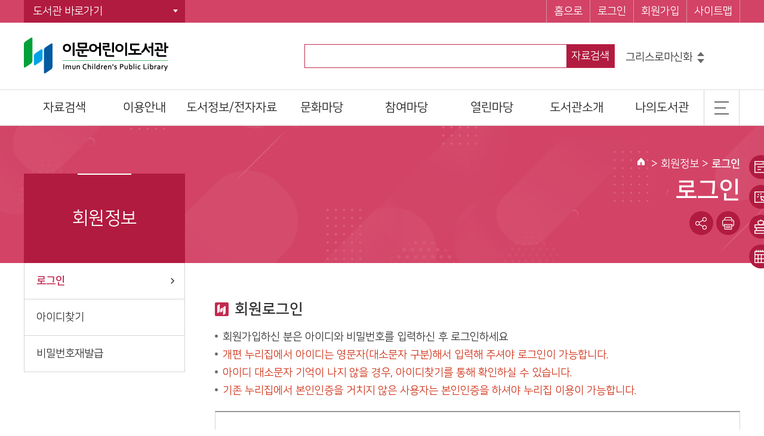

--- FILE ---
content_type: text/html;charset=UTF-8
request_url: https://www.l4d.or.kr/imc/basketList.do
body_size: 534
content:



<!DOCTYPE html>
<html lang="ko">
<head>
<title>로그인 안내</title>

	
	<script type="text/javascript">
		alert("로그인 후 이용이 가능합니다.");
	</script>

</head>
<body>
	<form name="redirectForm" id="redirectForm" method="get" action="/imc/menu/10704/program/30002/memberLogin.do" target="_top">
		<input type="hidden" name="returnUrl" value="L2ltYy9iYXNrZXRMaXN0LmRv">
	</form>
	<script type="text/javascript">
		var frm = document.redirectForm;
		frm.submit();
	</script>
</body>
</html>

--- FILE ---
content_type: text/html;charset=UTF-8
request_url: https://www.l4d.or.kr/imc/menu/10704/program/30002/memberLogin.do?returnUrl=L2ltYy9iYXNrZXRMaXN0LmRv
body_size: 32668
content:














<!DOCTYPE html>
<html lang="ko">
<head>


<meta http-equiv="Content-Type" content="text/html; charset=utf-8" />
<meta http-equiv="X-UA-Compatible" content="IE=edge">
<meta name="viewport" content="width=device-width, user-scalable=yes, initial-scale=1.0, maximum-scale=2.0">
<meta name="author" content="동대문구립도서관">
<meta name="description" content="이문어린이도서관 정보 및 도서검색 제공">
<meta name="generator" content="jnet co. ltd.">
<meta property="og:type" content="website">
<meta property="og:title" content="이문어린이도서관">
<meta property="og:description" content="이문어린이도서관 정보 및 도서검색 제공">
<meta property="og:image" content="/include/image/common/ico_sns_favicon.png">
<meta property="og:url" content="http://www.l4d.or.kr/imc/index.do">
<title>이문어린이도서관</title>
<link rel="shortcut icon" href="/include/image/common/ico_sns_favicon.png">
<link rel="stylesheet" type="text/css" href="/include/css/imc/sub.css?ver=20241118">
<link rel="stylesheet" type="text/css" href="/include/js/jquery-ui.min.css">
<link rel="stylesheet" type="text/css" href="/include/js/swiper.min.css">
<script src="/include/js/jquery-1.11.3.min.js"></script>
<script src="/include/js/jquery-ui.js"></script>
<script src="/include/js/jquery-ui.datepicker.js"></script>
<script src="/include/js/jQuery.stringify.js"></script>
<script src="https://developers.kakao.com/sdk/js/kakao.min.js"></script>
<script src="/include/js/jquery.newsticker.js"></script>
<script src="/include/js/gnb.js"></script>
<script src="/include/js/common.js"></script>
<script src="/include/js/swiper.min.js"></script>

	
	
		<script type="text/javascript">
			$(function(){
				eval("initMenu(9,1,0,0,0)");
			});
		</script>
	

<script type="text/javascript">
var siteCd = "imc";
Kakao.init("");
</script>

<script type="text/javascript">
	$(function(){
		$("#password").keypress(function(e){
			var code = e.keyCode || e.which;
			if(code == 13){
				fnLoginProc();
				return false;
			}
		});
		$("#loginBtn").click(fnLoginProc);
	});

	function fnLoginProc() {
		var form = document.loginForm;

		if(isEmpty(form.userId.value)){
			alert("아이디를 입력하세요");
			form.userId.focus();
			return false;
		}

		if(isEmpty(form.password.value)){
			alert("비밀번호를 입력하세요");
			form.password.focus();
			return false;
		}

		form.action = "/imc/menu/10704/program/30002/memberLoginProc.do";
		form.submit();
	}

</script>
</head>
<body>
<!-- skip -->
<ul class="skip">
	<li><a href="#contentcore">본문 바로가기</a></li>
	<li><a href="#lnb">하위메뉴 바로가기</a></li>
</ul>
<!-- //skip -->
<!-- wrap -->
<div id="wrap">
	





<header id="header">
	<a href="#back" id="blackBG"><span class="blind">이전으로 돌아가기</span></a>
	

<div id="snb">
	<div class="siteUtilGroup">
		<div id="libraryShortcut" class="libSite dropdown">
			<a href="#open" class="button">도서관 바로가기</a>
			<ul style="display:none">
			
				
					<li><a href="/intro/index.do">동대문구통합도서관</a></li>
				
			
				
			
				
					<li><a href="/info/index.do">동대문구정보화도서관</a></li>
				
			
				
					<li><a href="/dsn/index.do">동대문구답십리도서관</a></li>
				
			
				
					<li><a href="/bfl/index.do">배봉산숲속도서관</a></li>
				
			
				
					<li><a href="/bml/index.do">동대문책마당도서관</a></li>
				
			
				
					<li><a href="/hgh/index.do">휘경행복도서관</a></li>
				
			
				
					<li><a href="/jghl/index.do">제기동감초마을현진건기념도서관</a></li>
				
			
				
					<li><a href="/jac/index.do">장안어린이도서관</a></li>
				
			
				
					<li><a href="/yelc/index.do">용두어린이영어도서관</a></li>
				
			
				
					<li><a href="/hgc/index.do">휘경어린이도서관</a></li>
				
			
				
					<li><a href="/imc/index.do">이문어린이도서관</a></li>
				
			
				
					<li><a href="/imscc/index.do">이문체육문화센터 어린이도서관</a></li>
				
			
				
					<li><a href="/small/index.do">작은도서관</a></li>
				
			
			</ul>
		</div>

		<div id="siteMenu" class="siteMenu clearfix">
			<ul class="clearfix">
				<li class="home mobileHide"><a href="/imc/index.do">홈으로</a></li>
				
					
						<li class="login"><a id="loginTop" href="/imc/memberLogin.do?returnUrl=aHR0cHM6Ly93d3cubDRkLm9yLmtyL2ltYy9tZW51LzEwNzA0L3Byb2dyYW0vMzAwMDIvbWVtYmVyTG9naW4uZG8/cmV0dXJuVXJsPUwybHRZeTlpWVhOclpYUk1hWE4wTG1Sdg==">로그인</a></li>
						<li class="joinus"><a href="/intro/memberJoinIntro.do" title="새 창 열림">회원가입</a></li>
					
					
				
				<li class="sitemap"><a href="/imc/siteMap.do">사이트맵</a></li>
			</ul>
		</div>

		
			
			
			
			
			
			
			
			
			
		
	</div>
</div>
<script type="text/javascript">
	$(function(){
		$(".dropdown > a").click(function(){
			var $dropdownNav = $(this).siblings("ul");
			if($dropdownNav.css("display") == "none"){
				$(".dropdown > ul").hide();
				$dropdownNav.show();
			}else{
				$dropdownNav.hide();
			}
			return false;
		});
	});
</script>
	<div class="headerInner clearfix">
		<h1 id="logo"><a href="/imc/index.do"><img src="/include/image/imc/common/logo.png" alt="이문어린이도서관"></a></h1>
		<a href="#open" id="mobileIndexOpen"><span class="blind">메뉴 열기</span></a>
		


<script type="text/javascript">
	$(document).ready(function(e) {

		var keywordList = $('.keywordList').newsTicker({
			itemHeight: 24,
			showItems: 1,
			duration: 4000,
			prevButton: $('#btnDwon'),
			nextButton: $('#btnUp')
		});
		
		$("#topSearchKeyword").keypress(function (e){
			if((e.keyCode || e.which) == 13){
				fnTopSearch();
				e.preventDefault();
			}
		});
		$("#topSearchBtn").click(fnTopSearch);
	});

	function fnTopSearch() {
		var form = document.topSearchForm;
		if(isEmpty(form.searchKeyword.value)){
				alert("검색어를 입력하세요.")
				form.searchKeyword.focus();
				return false;
		}
		form.action="/imc/plusSearchResultList.do"
		form.submit();
	}

	function fnMainSearchPopularWord(popularWord){
		var form = document.topSearchForm;
		form.topSearchKeyword.value = popularWord;
		form.action="/imc/plusSearchResultList.do";
		form.submit();
	}
</script>

<form name="topSearchForm" id="topSearchForm" method="get">
	<input type="hidden" name="searchType" value="SIMPLE">
	<input type="hidden" name="searchCategory" value="ALL">
	
		
		
		
			
		
			
		
			
		
			
		
			
		
			
		
			
		
			
		
			
		
			
				<input type="hidden" name="searchLibraryArr" value="ME" />
			
		
			
		
			
		
			
		
			
		
			
		
			
		
			
		
			
		
			
		
			
		
			
		
			
		
			
		
			
		
			
		
		
	
	<fieldset>
		<legend class="blind">자료검색 영역</legend>
		<div id="searchBox" class="searchBoxWrap">
			<div class="searchBox themeBD">
				<input type="hidden" id="searchKey" name="searchKey" value="ALL">
				<div class="keywordInput">
					<label for="topSearchKeyword" class="blind">검색어 입력</label>
					<input type="text" title="검색어 입력" id="topSearchKeyword" name="searchKeyword" autocomplete="off">
				</div>
				
				
					
						<a href="#search" id="topSearchBtn" title="자료검색" class="btnSearch themeColor" >자료검색</a>
					
					
				
			</div>
			
			
			<div class="keywordPop mobileHide">
				<div class="controlArea">
					<a href="#up" id="btnUp" title="인기검색어 위로 넘기기"><span class="blind">위</span></a>
					<a href="#dwon" id="btnDwon" title="인기검색어 아래로 넘기기"><span class="blind">아래</span></a>
				</div>
				<ol class="keywordList">
					
						<li><a href="#link" onclick="javascript:fnMainSearchPopularWord('흔한남매'); return false;" title="흔한남매">흔한남매</a></li>
					
						<li><a href="#link" onclick="javascript:fnMainSearchPopularWord('혼모노'); return false;" title="혼모노">혼모노</a></li>
					
						<li><a href="#link" onclick="javascript:fnMainSearchPopularWord('그리스로마신화'); return false;" title="그리스로마신화">그리스로마신화</a></li>
					
						<li><a href="#link" onclick="javascript:fnMainSearchPopularWord('삼국지'); return false;" title="삼국지">삼국지</a></li>
					
						<li><a href="#link" onclick="javascript:fnMainSearchPopularWord('안녕이라그랬어'); return false;" title="안녕이라그랬어">안녕이라그랬어</a></li>
					
						<li><a href="#link" onclick="javascript:fnMainSearchPopularWord('모순'); return false;" title="모순">모순</a></li>
					
						<li><a href="#link" onclick="javascript:fnMainSearchPopularWord('절창'); return false;" title="절창">절창</a></li>
					
				</ol>
			</div>
			
			
		</div>
	</fieldset>
</form>


	</div>
	<nav id="gnbNav">
		<div id="mobileIndexClose" class="themeColor">전체메뉴<a href="#close"><span class="blind">메뉴 닫기</span></a></div>
		<ul id="gnb" class="clearfix"> 
 <li id="gnb1"> <a href="/imc/menu/10627/program/30010/plusSearchSimple.do"> <em>자료검색</em> </a> 
  <ul> 
   <li id="gnb1_1"><a href="/imc/menu/10627/program/30010/plusSearchSimple.do">통합자료검색</a> 
    <ul class="MkSub"> 
     <li id="gnb1_1_1"><a href="/imc/menu/10627/program/30010/plusSearchSimple.do">간략검색</a> </li> 
     <li id="gnb1_1_2"><a href="/imc/menu/10628/program/30011/plusSearchDetail.do">상세검색</a> </li> 
    </ul> </li> 
   <li id="gnb1_2"><a href="/imc/menu/10629/program/30012/plusSearchKdc.do">주제별검색</a> </li> 
   <li id="gnb1_3"><a href="/imc/menu/10630/program/30013/plusSearchNew.do">신착자료검색</a> </li> 
   <li id="gnb1_4"><a href="/imc/menu/10830/program/30053/plusSearchDvdResultList.do">DVD검색</a> </li> 
   <li id="gnb1_5"><a href="/imc/menu/10631/program/30014/plusLoanBestList.do">대출베스트</a> </li> 
   <li id="gnb1_6"><a href="/imc/menu/10632/program/30015/plusData4libraryPopularBookList.do">공공도서관 인기도서</a> </li> 
   <li id="gnb1_7"><a href="/imc/menu/10634/contents/40143/contents.do">희망도서신청</a> 
    <ul class="MkTab"> 
     <li id="gnb1_7_1"><a href="/imc/menu/10634/contents/40143/contents.do">신청안내</a> </li> 
     <li id="gnb1_7_2"><a href="/imc/menu/10635/program/30016/hopeBookWrite.do">신청하기</a> </li> 
    </ul> </li> 
   <li id="gnb1_8"><a href="http://web.ddm-imunkids.flybookscreen.kr/#/" target="_blank" title="새창열림">AI도서추천</a> </li> 
  </ul> </li> 
 <li id="gnb2"> <a href="/imc/menu/10637/contents/40050/contents.do"> <em>이용안내</em> </a> 
  <ul> 
   <li id="gnb2_1"><a href="/imc/menu/10637/contents/40050/contents.do">이용시간/휴관일</a> </li> 
   <li id="gnb2_2"><a href="/imc/menu/10638/contents/40007/contents.do">회원가입</a> </li> 
   <li id="gnb2_3"><a href="/imc/menu/10639/contents/40112/contents.do">자료이용방법</a> </li> 
   <li id="gnb2_4"><a href="/imc/menu/10640/contents/40010/contents.do">책두레 상호대차</a> </li> 
   <li id="gnb2_5"><a href="/imc/menu/10819/contents/40137/contents.do">책이음회원전환</a> </li> 
   <li id="gnb2_6"><a href="/imc/menu/10641/contents/40067/contents.do">시설이용방법</a> </li> 
   <li id="gnb2_7"><a href="/imc/menu/11727/contents/41481/contents.do">모바일 회원증</a> 
    <ul class="MkTab"> 
     <li id="gnb2_7_1"><a href="/imc/menu/11727/contents/41481/contents.do">누리집 회원증</a> </li> 
     <li id="gnb2_7_2"><a href="/imc/menu/11616/contents/41002/contents.do">리브로피아</a> </li> 
     <li id="gnb2_7_3"><a href="/imc/menu/11617/contents/41462/contents.do">서울시민카드</a> </li> 
    </ul> </li> 
   <li id="gnb2_8"><a href="/imc/menu/10651/contents/40021/contents.do">책바다</a> </li> 
  </ul> </li> 
 <li id="gnb3"> <a href="/imc/menu/10645/contents/40015/contents.do"> <em>도서정보/전자자료</em> </a> 
  <ul> 
   <li id="gnb3_1"><a href="/imc/menu/10645/contents/40015/contents.do">전자책(E-Book)</a> </li> 
   <li id="gnb3_2"><a href="/imc/menu/10647/contents/40017/contents.do">오디오북</a> </li> 
   <li id="gnb3_3"><a href="/imc/menu/10649/contents/41221/contents.do">동영상북</a> </li> 
   <li id="gnb3_4"><a href="/imc/menu/10643/program/30028/recommendBookList.do">이달의 책</a> </li> 
   <li id="gnb3_5"><a href="/imc/menu/10644/bbs/20019/bbsPostList.do">사서서평</a> </li> 
  </ul> </li> 
 <li id="gnb4"> <a href="/imc/menu/10653/program/30026/calendar.do"> <em>문화마당</em> </a> 
  <ul> 
   <li id="gnb4_1"><a href="/imc/menu/10653/program/30026/calendar.do">문화일정</a> </li> 
   <li id="gnb4_2"><a href="/imc/menu/10654/program/30048/lecturePbList.do">프로그램/행사 접수</a> </li> 
   <li id="gnb4_3"><a href="/imc/menu/10655/contents/40095/contents.do">문화프로그램 안내</a> </li> 
   <li id="gnb4_5"><a href="/imc/menu/10657/program/30030/movieList.do">도서관영화제</a> </li> 
  </ul> </li> 
 <li id="gnb5"> <a href="/imc/menu/10659/contents/40118/contents.do"> <em>참여마당</em> </a> 
  <ul> 
   <li id="gnb5_1"><a href="/imc/menu/10659/contents/40118/contents.do">자원활동가</a> </li> 
   <li id="gnb5_5"><a href="/imc/menu/10663/contents/40103/contents.do">도서관 견학</a> 
    <ul class="MkTab"> 
     <li id="gnb5_5_1"><a href="/imc/menu/10663/contents/40103/contents.do">신청안내</a> </li> 
     <li id="gnb5_5_2"><a href="/imc/menu/10664/program/30032/visitCalendar.do">신청하기</a> </li> 
    </ul> </li> 
   <li id="gnb5_7"><a href="/imc/menu/10665/program/30033/surveyList.do">설문조사</a> </li> 
  </ul> </li> 
 <li id="gnb6"> <a href="/imc/menu/10668/bbs/20005/bbsPostList.do"> <em>열린마당</em> </a> 
  <ul> 
   <li id="gnb6_1"><a href="/imc/menu/10668/bbs/20005/bbsPostList.do">알립니다</a> 
    <ul class="MkSub"> 
     <li id="gnb6_1_1"><a href="/imc/menu/10668/bbs/20005/bbsPostList.do">공지사항</a> </li> 
     <li id="gnb6_1_2"><a href="/imc/menu/10656/bbs/20004/bbsPostList.do">행사소식</a> </li> 
     <li id="gnb6_1_3"><a href="/imc/menu/10669/bbs/20006/bbsPostList.do">채용공고</a> </li> 
     <li id="gnb6_1_4"><a href="/imc/menu/10670/bbs/20007/bbsPostList.do">입찰공고</a> </li> 
    </ul> </li> 
   <li id="gnb6_2"><a href="/imc/menu/10671/bbs/20008/bbsPostList.do">자주하는질문</a> </li> 
   <li id="gnb6_3"><a href="/imc/menu/10672/bbs/20009/bbsPostList.do">묻고답하기</a> </li> 
   <li id="gnb6_4"><a href="/imc/menu/10674/program/30040/lostPickupList.do">분실물찾기</a> 
    <ul class="MkTab"> 
     <li id="gnb6_4_1"><a href="/imc/menu/10674/program/30040/lostPickupList.do">찾아가세요</a> </li> 
     <li id="gnb6_4_2"><a href="/imc/menu/10675/program/30041/lostFindList.do">찾습니다</a> </li> 
    </ul> </li> 
   <li id="gnb6_5"><a href="/imc/menu/10676/bbs/20017/bbsPostList.do">언론에 비친 도서관</a> </li> 
   <li id="gnb6_6"><a href="/imc/menu/10677/bbs/20012/bbsPostList.do">뉴스레터</a> </li> 
   <li id="gnb6_7"><a href="/imc/menu/10678/bbs/20013/bbsPostList.do">사진으로 보는 도서관</a> </li> 
   <li id="gnb6_8"><a href="/imc/menu/10679/bbs/20014/bbsPostList.do">도서관 소식지</a> </li> 
   <li id="gnb6_9"><a href="/imc/menu/10680/bbs/20015/bbsPostList.do">자료실</a> </li> 
  </ul> </li> 
 <li id="gnb7"> <a href="/imc/menu/10683/contents/40058/contents.do"> <em>도서관소개</em> </a> 
  <ul> 
   <li id="gnb7_1"><a href="/imc/menu/10683/contents/40058/contents.do">일반현황</a> 
    <ul class="MkTab"> 
     <li id="gnb7_1_1"><a href="/imc/menu/10683/contents/40058/contents.do">시설현황</a> </li> 
     <li id="gnb7_1_2"><a href="/imc/menu/10684/program/30046/dataStatus.do">자료현황</a> </li> 
    </ul> </li> 
   <li id="gnb7_2"><a href="/imc/menu/10685/contents/41027/contents.do">조직 및 담당업무</a> </li> 
   <li id="gnb7_3"><a href="/imc/menu/10686/contents/40042/contents.do">찾아오시는길</a> </li> 
  </ul> </li> 
 <li id="gnb8"> <a href="/imc/menu/10688/program/30034/mypage/myInfo.do"> <em>나의도서관</em> </a> 
  <ul> 
   <li id="gnb8_1"><a href="/imc/menu/10688/program/30034/mypage/myInfo.do">기본정보</a> </li> 
   <li id="gnb8_2"><a href="/imc/menu/10690/program/30019/mypage/loanStatusList.do">도서이용정보</a> 
    <ul class="MkTab"> 
     <li id="gnb8_2_1"><a href="/imc/menu/10690/program/30019/mypage/loanStatusList.do">대출현황조회</a> </li> 
     <li id="gnb8_2_2"><a href="/imc/menu/10691/program/30020/mypage/reservationStatusList.do">예약현황조회</a> </li> 
     <li id="gnb8_2_3"><a href="/imc/menu/10692/program/30021/mypage/loanHistoryList.do">대출이력조회</a> </li> 
     <li id="gnb8_2_4"><a href="/imc/menu/10693/program/30035/mypage/interLoanStatusList.do">책두레 상호대차 신청조회</a> </li> 
    </ul> </li> 
   <li id="gnb8_3"><a href="/imc/menu/10694/program/30022/mypage/basketList.do">관심도서목록</a> </li> 
   <li id="gnb8_4"><a href="/imc/menu/10696/program/30048/mypage/lectureApplyPbList.do">나의신청정보</a> 
    <ul class="MkSub"> 
     <li id="gnb8_4_1"><a href="/imc/menu/10696/program/30048/mypage/lectureApplyPbList.do">강좌/행사 신청조회</a> </li> 
     <li id="gnb8_4_2"><a href="/imc/menu/10697/program/30016/mypage/hopeBookList.do">희망도서 신청조회</a> </li> 
     <li id="gnb8_4_3"><a href="/imc/menu/10698/program/30032/mypage/visitApplyList.do">견학 신청조회</a> </li> 
     <li id="gnb8_4_4"><a href="/imc/menu/10699/bbs/20009/mypage/bbsPostList.do">나의 문의글 조회</a> </li> 
    </ul> </li> 
   <li id="gnb8_5"><a href="/imc/menu/10701/program/30038/mypage/plusData4libraryMyPopularBookList.do">나를 위한 추천도서</a> 
    <ul class="MkTab"> 
     <li id="gnb8_5_1"><a href="/imc/menu/10701/program/30038/mypage/plusData4libraryMyPopularBookList.do">나만의 인기도서</a> </li> 
     <li id="gnb8_5_2"><a href="/imc/menu/10702/program/30039/mypage/plusRecommendBookTopList.do">나만의 맞춤도서</a> </li> 
    </ul> </li> 
  </ul> </li> 
 <li id="gnb9"> <a href="/imc/menu/10704/program/30002/memberLogin.do"> <em>회원정보</em> </a> 
  <ul> 
   <li id="gnb9_1"><a href="/imc/menu/10704/program/30002/memberLogin.do">로그인</a> </li> 
   <li id="gnb9_2"><a href="/imc/menu/10705/program/30003/memberFindId.do">아이디찾기</a> </li> 
   <li id="gnb9_3"><a href="/imc/menu/10706/program/30004/memberFindPwd.do">비밀번호재발급</a> </li> 
  </ul> </li> 
 <li id="gnb11"> <a href="/imc/menu/10708/program/30009/siteMap.do"> <em>홈페이지 이용안내</em> </a> 
  <ul> 
   <li id="gnb11_1"><a href="/imc/menu/10708/program/30009/siteMap.do">사이트맵</a> </li> 
   <li id="gnb11_2"><a href="/imc/menu/10709/contents/40004/contents.do">이용규정</a> </li> 
   <li id="gnb11_3"><a href="https://www.ddmac.or.kr/member/policy01.php" target="_blank" title="새창열림">개인정보처리방침</a> </li> 
   <li id="gnb11_5"><a href="/imc/menu/10712/contents/40086/contents.do">이메일무단수집거부</a> </li> 
   <li id="gnb11_7"><a href="/imc/menu/10714/contents/40033/contents.do">RSS서비스</a> </li> 
   <li id="gnb11_8"><a href="/imc/menu/10715/contents/40034/contents.do">도서관인 윤리선언</a> </li> 
   <li id="gnb11_9"><a href="/imc/menu/10716/contents/40035/contents.do">이용조례</a> </li> 
   <li id="gnb11_10"><a href="/imc/menu/10717/contents/40087/contents.do">이용자서비스헌장</a> </li> 
   <li id="gnb11_11"><a href="/imc/menu/11323/contents/41281/contents.do">장서개발 및 관리지침</a> </li> 
  </ul> </li> 
</ul>
		<div class="btnTotal"><a href="#view" title="전체메뉴 보기"><span><span class="blind">전체메뉴</span></span></a></div>
	</nav>
	<div id="submenuArea"></div>
</header>
<div id="barCode">
	<a href="#btn" class="mainMemerOpen on themeColor">모바일회원증</a>
	
</div>

<script>
$(function(){
	// 로그인시 모바일 회원정보 바코드
	$(".mainMemerOpen").click(function(){
		if(isEmpty("")) {
			alert("로그인 후 이용가능합니다.");
			location.href="/imc/memberLogin.do?returnUrl=aHR0cHM6Ly93d3cubDRkLm9yLmtyL2ltYy9tZW51LzEwNzA0L3Byb2dyYW0vMzAwMDIvbWVtYmVyTG9naW4uZG8/cmV0dXJuVXJsPUwybHRZeTlpWVhOclpYUk1hWE4wTG1Sdg==";
			return false;
		}else if(isEmpty("")){
			alert("대출회원증 발급 후 이용가능합니다.");
			return false;
		}
		if($(this).hasClass("on")){
			$(".mainMemerWrap").slideDown();
			$(".barcodeblackBG").show();
		}else{
			$(".mainMemerWrap").slideUp();
			$(".barcodeblackBG").hide();
		}
	});

	$(".mainMemerWrap .btnClose").click(function(){
		$(".mainMemerWrap").slideUp();
		$(".barcodeblackBG").hide();
	});

	if($(".mainMemerWrap .swiper-slide").length > 1) {
		$(".mainMemerWrap .btnSlideNext").css("display", "block");
		$(".mainMemerWrap .btnSlidePrev").css("display", "block");
		var popupSwiper = new Swiper('.mainMemerWrap .swiper-container', {
			loop:true,
			observer:true,
			observeParents:true,
			navigation: {
				nextEl: '.mainMemerWrap .btnSlideNext',
				prevEl: '.mainMemerWrap .btnSlidePrev',
			}
		});
	}


});
</script>
	<div id="container" class="sub">
		<div class="contentGroup">
			
<div id="lnbNav" class="navArea">
	<h2></h2>
	<ul id="lnb" class="lnb"></ul>
</div>


			<div id="contentcore">
				
<div class="naviandtitle">
	<div class="navi"></div>
	<h3></h3>
	<div class="snsFarm">
		<ul class="snsBtnArea clearfix">
			<li><a href="#snsGroup" id="sns" title="SNS 공유하기" class="snsShare"><span class="blind">SNS 공유하기</span></a>
				<div id="snsGroup" class="snsList clearfix">
					<a href="#sns1" id="sns1" onclick="javascript:fnShareFaceBook('https://www.l4d.or.kr/imc/menu/10704/program/30002/memberLogin.do?returnUrl=L2ltYy9iYXNrZXRMaXN0LmRv'); return false;" title="페이스북에 공유하기" class="snsFacebook"><span class="blind">페이스북</span></a>
					<a href="#sns2" id="sns2" onclick="javascript:fnShareTwitter('https://www.l4d.or.kr/imc/menu/10704/program/30002/memberLogin.do?returnUrl=L2ltYy9iYXNrZXRMaXN0LmRv'); return false;" title="트위터에 공유하기" class="snsTwitter"><span class="blind">트위터</span></a>
				</div>
			</li>
			<li><a href="#print" id="pprint" title="새 창 열림" class="snsPrint" onclick="javascript:fnPrintPopup('imc'); return false;"><span class="blind">현재화면 프린트</span></a></li>
		</ul>
	</div>
</div>

				<div id="contents" class="contentArea">
					
<!--Forced tab Show Que-->
<div class="tabNav">
	<div class="virtSelect"><a href="#script">탭메뉴</a></div>
	<ul class="tnb clearfix">
		<li></li>
	</ul>
</div>
<!--Forced tab Show Que-->
					<!--Real Contents Start-->
					<h4 class="htitle">회원로그인</h4>
					<ul class="dot-list">
						<li>회원가입하신 분은 아이디와 비밀번호를 입력하신 후 로그인하세요</li>
						<li class="emp1">개편 누리집에서 아이디는 영문자(대소문자 구분)해서 입력해 주셔야 로그인이 가능합니다.</li>
						<li class="emp1">아이디 대소문자 기억이 나지 않을 경우, 아이디찾기를 통해 확인하실 수 있습니다.</li>
						<li class="emp1">기존 누리집에서 본인인증을 거치지 않은 사용자는 본인인증을 하셔야 누리집 이용이 가능합니다.</li>
					</ul>
					<div class="loginWrap">
						<div class="loginForm">
							<form name="loginForm" id="loginForm" method="post">
								<input type="hidden" name="returnUrl" value="L2ltYy9iYXNrZXRMaXN0LmRv">
								<div class="loginGroup clearfix">
									<div class="loginArea">
										<div class="inpArea">
											<label for="userId">아이디</label>
											<input type="text" id="userId" name="userId" value="" placeholder="아이디" class="engOnly">
										</div>
										<div class="inpArea">
											<label for="password">비밀번호</label>
											<input type="password" id="password" name="password" value="" placeholder="비밀번호">
										</div>
										<input type="button" id="loginBtn" title="로그인" value="로그인" class="btnLogin themeColor">
									</div>
								</div>
							</form>
							<div class="loginDesc">
								<ul class="ref-list">
									<li>비밀번호는 영문자(대소문자 구분)해서 입력해 주세요.</li>
									<li>로그인 정보가 올바르지 않다고 나오는 경우 <span class="emp1">한/영 키와 Caps Lock</span> 키가 눌려 있는지 확인하세요.</li>
									<li>계속해서 로그인이 안되는 경우 관리자에게 문의하시기 바랍니다.</li>
								</ul>
							</div>
						</div>
						<div class="checkArea clearfix">
							<a href="/imc/memberFindId.do">아이디 찾기</a>
							<a href="/imc/memberFindPwd.do">비밀번호 재설정</a>
							<a href="/intro/memberJoinIntro.do" class="themeColor">회원가입</a>
						</div>
					</div>
					<!-- End Of the Real Contents-->
				</div>
				<!-- //contents -->
			</div>
			<!-- //contentcore -->
		</div>
		<!-- //contentGroup -->
	</div>
	<!-- //container -->
	

<!-- footer -->
<footer id="footer">
	<div class="fnb">
		<ul class="clearfix">
			<li><a href="#link" onclick="javascript:fnTermLink('imc');return false;"><b>개인정보처리방침</b></a></li>
			<li class="mobileHide2"><a href="#link" onclick="javascript:fnUseAgreeLink(); return false;">이용규정</a></li>
			<!--  <li><a href="#link" onclick="javascript:fnCctvLink(); return false;">CCTV설치 및 운영안내</a></li>-->
			<li class="mobileHide2"><a href="#link" onclick="javascript:fnEmailLink(); return false;">이메일무단수집거부</a></li>
		</ul>
	</div>
	<div class="footerInner clearfix">
		<div class="familySite mobileHide2">
			<label for="relateSite" class="blind">유관기관 바로가기</label>
			<select name="relateSite" id="relateSite" title="유관기관 선택">
				<option value="http://www.kcen.kr" selected="selected">유관기관 바로가기</option>
				<option value="http://www.nl.go.kr/">국립중앙도서관</option>
				<option value="http://www.nanet.go.kr/">국회도서관</option>
				<option value="http://www.ddm.go.kr/">동대문구</option>
				<option value="http://www.dfmc.kr">동대문구 시설관리공단</option>
				<option value="http://lib.seoul.go.kr/">서울특별시 도서관 길잡이</option>
				<option value="http://www.kla.kr/">한국도서관협회</option>
				<option value="https://library.khu.ac.kr/">경희대학교 중앙도서관</option>
				<option value="http://dbs.go.kr/">동대문구청 인터넷방송국</option>
				<option value="http://www.nlcy.go.kr">국립어린이 청소년 도서관</option>
				<option value="https://www.ddm.go.kr/tour/index.do">동대문구 문화관광</option>
				<option value="https://www.ddm.go.kr/www/selectBbsNttList.do?bbsNo=54&key=241">동대문소식지</option>
				<option value="https://www.ddm.go.kr/www/selectBbsNttList.do?bbsNo=53&key=239">동대문 구보</option>
				<option value="http://www.kcen.kr">그린스타트</option>
				<!--<option value="http://www.ecodriving.kr">에코드라이브</option>-->
			</select>
			<a href="#go" id="btnRelateSite" class="btnGo">확인</a>
			<a href="#body" id="btnTopScroll" title="상단으로 이동">TOP</a>
		</div>
		<div class="fAdd">
			
			<address>주소 : 우편번호 02448 서울특별시 동대문구 천장산로9길 68 (이문동)<br>대표전화 : 02-968-7530 팩스 : 02-968-7531</address>
			<cite>COPYRIGHT DONGDAEMUN-GU PUBLIC LIBRARY. ALL RIGHTS RESERVED.</cite>
		</div>
		<div class="snsShortcut clearfix">
			<!--
			<a href="#Facebook" title="페이스북 바로가기(새창)" target="_blank" class="snsFacebook"><span class="blind">페이스북</span></a>
			<a href="#Twitter" title="트위터 바로가기(새창)" target="_blank" class="snsTwitter"><span class="blind">트위터</span></a>
			<a href="#Blog" title="네이버블로그 바로가기(새창)" target="_blank" class="snsBlog"><span class="blind">네이버블로그</span></a>
			<a href="#Story" title="카카오스토리 바로가기(새창)" target="_blank" class="snsStory"><span class="blind">카카오스토리</span></a>
			<a href="#Instagram" title="인스타그램 바로가기(새창)" target="_blank" class="snsInstar"><span class="blind">인스타그램</span></a>
			<a href="#Plus" title="카카오톡플러스 바로가기(새창)" target="_blank" class="snsPlus"><span class="blind">카카오톡플러스</span></a>
			-->
			
			
				
				
					<!-- 이문어린이 -->
					<a href="http://cafe.naver.com/soopbook" title="네이버블로그 바로가기(새창)" target="_blank" class="snsBlog"><span class="blind">네이버블로그</span></a>
					<a href="https://pf.kakao.com/_AVzxoxl" title="카카오톡플러스 바로가기(새창)" target="_blank" class="snsPlus"><span class="blind">카카오톡플러스</span></a>
				
				
			

		</div>
	</div>
	<div><p id="post-result"></p></div>
</footer>
<!-- //footer -->















<script type="text/javascript">
//이용시간/휴관일
function fnTime() {
	var url = $('#gnb li > a:contains("이용시간/휴관일"):first', top.document).attr('href');
	if(isEmpty(url)) {
		url =  $('#gnbM li > a:contains("이용시간/휴관일"):first', top.document).data('href');
	}
	if(isEmpty(url)) {
		url =  $('#gnbM li > a:contains("이용시간/휴관일"):first', top.document).attr('href');
	}
	document.location.href = url;
}

//희망도서신청
function fnHopeBook() {
	var url = $('#gnb li > a:contains("희망도서신청"):first', top.document).attr('href');
	if(isEmpty(url)) {
		url =  $('#gnbM li > a:contains("희망도서신청"):first', top.document).data('href');
	}
	if(isEmpty(url)) {
		url =  $('#gnbM li > a:contains("희망도서신청"):first', top.document).attr('href');
	}
	document.location.href = url;
}

//문화일정
function fnCalendar() {
	var url = $('#gnb li > a:contains("문화일정"):first', top.document).attr('href');
	if(isEmpty(url)) {
		url =  $('#gnbM li > a:contains("문화일정"):first', top.document).data('href');
	}
	if(isEmpty(url)) {
		url =  $('#gnbM li > a:contains("문화일정"):first', top.document).attr('href');
	}
	document.location.href = url;
}


</script>
	<!-- aside menu shortcut -->
	<div id="aside" class="asideNav mobileHide">
		<ul>
			<li class="menu1"><a href="#link" onclick="javascript:fnTime(); return false;" title="이용안내 바로가기">이용안내</a></li>
			<li class="menu2"><a href="/imc/loanStatusList.do" title="대출/반납조회 바로가기">대출/반납조회</a></li>
			<li class="menu3"><a href="#link" onclick="javascript:fnHopeBook(); return false;" title="희망도서신청 바로가기">희망도서신청</a></li>
			<li class="menu4"><a href="#link" onclick="javascript:fnCalendar(); return false;" title="문화일정 바로가기">문화일정</a></li>
			<!-- <li class="menu5">
				

				

				

				

				

				
					<a href="http://web.ddm-imunkids.flybookscreen.kr/#/" target="_blank" title="새창열림">AI 도서추천</a>
				

				

				

				
				
			</li> -->
		</ul>
	</div>
	<!-- //aside menu shortcut -->
<iframe name="hiddenFrame" id="hiddenFrame" width="0" height="0" class="hidden"></iframe>
<script type="text/javascript">
	$(function(){
		$("#btnRelateSite").click(function(){
			var url = $("#relateSite").val();
			if(!$("#relateSite").val()){
				alert("관련기관을 선택하세요.");
				$("#relateSite").focus();
			}else{
				window.open(url,"_blank");
			}
			return false;
		});
	});
</script>
<script type="text/javascript" src="//wcs.naver.net/wcslog.js"></script>

	
	
	
	
	
	
	
		<script type="text/javascript">
		//이문어린이
		if(!wcs_add) var wcs_add = {};
		wcs_add["wa"] = "28de674849a85c";
		wcs_do();
		</script>
	
	

<script type="text/javascript">
//기본
if(!wcs_add) var wcs_add = {};
wcs_add["wa"] = "bcb54bedc31ab8";
wcs_do();
</script>
</div>
<!-- //wrap -->
</body>
</html>

--- FILE ---
content_type: text/css
request_url: https://www.l4d.or.kr/include/css/imc/sub.css?ver=20241118
body_size: 458
content:
@charset "utf-8";
@import url("/include/css/common/default.css");
@import url("/include/css/common/common.css");
@import url("/include/css/common/button.css");
@import url("/include/css/common/board.css");
@import url("layout.css");
@import url("/include/css/common/contents.css");

.mainMemerOpen {display: none !important;}

@media screen and (max-width:800px){
}
@media screen and (max-width:640px){
}
@media screen and (max-width:480px){
}

--- FILE ---
content_type: text/css
request_url: https://www.l4d.or.kr/include/css/common/default.css
body_size: 6670
content:
@charset "utf-8";
/* web font */
@font-face {font-family:'NS';font-weight:700;src:url(/include/font/NanumSquareB.eot);src:url(/include/font/NanumSquareB.eot?#iefix) format('embedded-opentype'),url(/include/font/NanumSquareB.woff) format('woff');}
@font-face {font-family:'NS';font-weight:400;src:url(/include/font/NanumSquareR.eot);src:url(/include/font/NanumSquareR.eot?#iefix) format('embedded-opentype'),url(/include/font/NanumSquareR.woff) format('woff');}

@font-face {
	font-family: 'NanumSquareNeo';
	font-style: normal;
	font-weight: 500;
	src: url('/include/font/NanumSquareNeoTTF-bRg.eot'); /* IE9 Compat Modes */
	src: local(''),
		 url('/include/font/NanumSquareNeoTTF-bRg.woff2') format('woff2'), /* Super Modern Browsers */
		 url('/include/font/NanumSquareNeoTTF-bRg.woff') format('woff'); /* Modern Browsers */
}

.keywordInput, .newKeywordList, .bestKeywordList, .searchKwd, .bookDataWrap {font-family:'NanumSquareNeo';}
.bookDataWrap {font-size:0.9em;}


/* reset */
html {-ms-text-size-adjust:100%;-webkit-text-size-adjust:100%}
body {font-size:1.125em;line-height:1.556;font-family:'NS','맑은 고딕','Malgun Gothic','나눔고딕',NanumGothic,Helvetica,sans-serif;color:#333}
html,body,div,span,iframe,p,dl,dt,dd,ol,ul,li,fieldset,form,label,legend,input,textarea,button,select,table,th,td,article,aside,section,figure,figcaption,img {margin:0;padding:0;border:0}
iframe {overflow:auto;width:100%;border:0}
table {width:100%;border-collapse:separate;border-spacing:0;font-size:inherit}
th,td {font-size:inherit;line-height:inherit;word-break:normal}
ol,ul {list-style:none}
img {max-width:100%;max-height:100%}
img[src$=".gif"], img[src$=".png"] {
    image-rendering: -moz-auto;
    image-rendering: -moz-auto; /* Firefox */
    image-rendering: -o-auto; /* Opera */
    image-rendering: -webkit-optimize-contrast; /* Webkit (non-standard naming) */
    image-rendering: auto;
    -ms-interpolation-mode: bicubic; /* IE (non-standard property) */
}
a {text-decoration:none;color:inherit}
address,cite,em {font-style:normal}
h1,h2,h3,h4,h5,h6 {margin:0;padding:0;font-weight:600;font-size:inherit}
strong,b {font-weight:600}
caption,legend {visibility:hidden;overflow:hidden;width:0;height:0;line-height:0;text-indent:-9999em}
input,textarea,select,optgroup,button {font-size:inherit;font-family:inherit;line-height:inherit;color:inherit;border-radius:0;box-sizing:border-box;}
input,textarea {resize:none;border:1px solid #ccc;background:#fff}
input[type="text"],input[type="password"],input[type="email"],input[type="tel"],input[type="number"] {height:36px;padding:0 4px;line-height:34px;border:1px solid #ccc;box-sizing:border-box}
input[type="checkbox"],input[type="radio"] {padding:0;border-radius:0;box-sizing:border-box}
input[type="image"] {border:0 none}
input[type="text"],img,select {font-size:0.944em;vertical-align:middle}
select {height:36px;padding-right:26px;padding-left:5px;border:1px solid #ccc;border-radius:0;box-sizing:border-box;-webkit-appearance:none;-moz-appearance:none;appearance:none;background:#fff url(/include/image/common/arr_select.png) right 10px center no-repeat;color:#333}
select::-ms-expand {display:none}
button,input[type="button"],input[type="reset"],input[type="submit"] {overflow:visible;-webkit-appearance:button;cursor:pointer}
button {border:0;background-color:transparent}
/* accessibility skip */
/*.skip {position:absolute;top:0;left:0;width:100%}
.skip a {display:block;position:absolute;top:-50px;left:0;z-index:1000;width:100%;text-align:center}
.skip a:hover,.skip a:focus,.skip a:active {top:0;padding:5px 0;font-weight:bold;color:#fff;background:#555}*/
/* .skip {display:block;position:relative;padding:20px 0;text-align:center;z-index:1000;width:100%;font-weight:bold;color:#fff;background:#b60000} */
.skip {display: none;}
/* .skip::before {content:"제이넷 개발서버입니다. 동대문 도서관 운영 사이트에서 확인하시기바랍니다."}
.skip a {display:none;} */

/* hidden */
.clearfix:after {content:"";display:block;clear:both}
.hidden {display:none}
.blind {overflow:hidden;position:absolute;top:-9999em;left:-9999em;width:1px;height:1px;line-height:1px;text-indent:-9999em}
.ovh {overflow:hidden}
/* align */
.fl {float:left !important}
.fr {float:right !important}
.clb {clear:both !important}
.ta_c {text-align:center !important}
.ta_l {text-align:left !important}
.ta_r {text-align:right !important}
.ta_j {text-align:justify !important}
.fb {font-weight:bold !important}
.fn {font-weight:normal !important}
.u {text-decoration:underline}
.i {font-style:italic}
/* strong color */
.emp1 {color:#d0351c !important} /*red*/
.emp2 {color:#ff6600 !important} /*orange*/
.emp3 {color:#0459d7 !important} /*blue*/
.emp4 {color:#ffffff !important} /*withe*/
.emp5 {color:#000000 !important} /*black*/
.emp6 {color:#666666 !important} /*gray*/
.emp7 {color:#333333 !important} /*darkgray*/
/* margin */
.mauto {margin:0 auto !important}
.mg0 {margin:0 !important}
.mt05 {margin-top:5px !important}
.mt07 {margin-top:7px !important}
.mt08 {margin-top:8px !important}
.mt10 {margin-top:10px !important}
.mt15 {margin-top:15px !important}
.mt20 {margin-top:20px !important}
.mt25 {margin-top:25px !important}
.mt30 {margin-top:30px !important}
.mt40 {margin-top:40px !important}
.mt50 {margin-top:50px !important}
.mt60 {margin-top:60px !important}
.mr05 {margin-right:5px !important}
.mr10 {margin-right:10px !important}
.mr20 {margin-right:20px !important}
.mr30 {margin-right:30px !important}
.mr40 {margin-right:40px !important}
.mb05 {margin-bottom:05px!important}
.mb10 {margin-bottom:10px!important}
.mb15 {margin-bottom:15px!important}
.mb20 {margin-bottom:20px !important}
.mb25 {margin-bottom:25px !important}
.mb30 {margin-bottom:30px !important}
.mb40 {margin-bottom:40px !important}
.mb50 {margin-bottom:50px !important}
.ml0 {margin-left:0 !important}
.ml05 {margin-left:5px !important}
.ml10 {margin-left:10px !important}
.ml15 {margin-left:15px !important}
.ml20 {margin-left:20px !important}
.ml30 {margin-left:30px !important}
.ml40 {margin-left:40px !important}
/* padding */
.pd0 {padding:0 !important}
.pd05 {padding:5px !important}
.pd10 {padding:10px !important}
.pd15 {padding:15px !important}
.pd20 {padding:20px !important}
.pd30 {padding:30px !important}

@media screen and (max-width:1024px){
	body {font-size:1.063em;line-height:1.667}
}
@media screen and (max-width:640px){
	bo1dy {font-size:0.813em;line-height:1.692}
}
@media screen and (max-width:375px){
	b1ody {font-size:0.750em;line-height:1.667}
}

--- FILE ---
content_type: text/css
request_url: https://www.l4d.or.kr/include/css/common/common.css
body_size: 21295
content:
@charset "utf-8";

.lib.intro {background-color:#3ca2da !important} /* 전체 */
.lib.info {background-color:#875cc5 !important} /* 정보화도서관 */
.lib.dsn {background-color:#5cae3f !important} /* 답십리도서관 */
.lib.bfl {background-color:#66a059  !important} /* 배봉산숲속도서관 */
.lib.bml {background-color:#3542a6 !important} /* 책마당 도서관*/
.lib.jac {background-color:#1163ac !important} /* 장안어린이도서관 */
.lib.yelc {background-color:#f56d18 !important} /* 용두영어어린이도서관 */
.lib.hgc {background-color:#2bac8b !important} /* 휘경어린이도서관 */
.lib.imc {background-color:#d34366 !important} /* 이문어린이도서관 */
.lib.imscc {background-color:#da493b !important} /* 이문체육문화센터도서관 */
.lib.hgh {background-color:#5cae3f !important} /* 휘경행복도서관 */
.lib.jghl {background-color:#bf5dc8 !important} /* 제기동감초마을현진건기념도서관 */

/* form element */
.form-ele {display:inline-block;width:100%;vertical-align:middle;box-sizing:border-box}
.form-ele.auto {width:auto}
.form-ele.short {width:77px}
.form-ele.fix {width:200px}
.form-ele.min {min-width:102px} /*auto와 다중 클래스로 사용*/
.form-ele.wide {max-width:400px}
.form-ele.full {width:100%;max-width:100%}
.form-ele.half {float:left;width:47%;max-width:104px}
.form-ele.half ~ .hyphen {float:left;width:6%;text-align:center}
.form-ele[readonly],.form-ele[disabled],.rdoBtn input[disabled] + label {color:#999;cursor:default;background-color:#f8f8f8}
.form-block {display:inline-block}
.form-inline {display:inline-block}
.numericForm {width:100%}
.numericForm select,.numericForm input[type="text"],.numericForm input[type="tel"] {float:left;width:31%;max-width:77px}
.numericForm .hyphen {float:left;width:3.5%;min-width:15px;line-height:34px;text-align:center}
.rdoBtn {display:inline-block;overflow:hidden;position:relative;vertical-align:middle}
.rdoBtn label {content:"";display:inline-block;position:relative;z-index:2;min-width:50px;padding:0 10px;font-size:0.944em;line-height:34px;text-align:center;border:1px solid #e1e1e1;background-color:#fff;cursor:pointer}
.rdoBtn input[type="radio"],.rdoBtn input[type="checkbox"] {position:absolute;top:-1px;left:-1px;z-index:-1;text-indent:-9999em;opacity:0}
.rdoBtn input[type="radio"]:checked + label,.rdoBtn input[type="checkbox"]:checked + label,.rdoBtn.checked label {z-index:3;color:#3f5f9c;border-color:#b8c2d6;background-color:#cfd7e6}

/* title style */
.htitle {position:relative;margin:40px 0 15px;font-size:1.389em;line-height:1.4;color:#333}
.htitle::before {content:"";display:inline-block;width:23px;height:23px;margin:-2px 10px 0 0;vertical-align:middle;border-radius:2px;background:#222 url(/include/image/common/bul_htitle.png) 0 0 no-repeat;background-size:cover}
.htitle:first-child,.htitle:nth-of-type(1),.stitle:first-child,.stitle:nth-of-type(1) {margin-top:0}
.htitle span,.stitle span {font-weight:normal}
.htitle span.imp {position:absolute; bottom:0; right:0; font-size:0.65em;}
.stitle {position:relative;margin:25px 0 10px;font-size:1.167em;line-height:1.3}
.stitle::before {content:"";display:inline-block;width:17px;height:17px;margin:-2px 7px 0 0;vertical-align:middle;border-radius:2px;background:#777 url(/include/image/common/bul_stitle.png) 0 0 no-repeat;background-size:cover}
.btitle {font-weight:bold;font-size:1.056em}
.ctitle {font-size:1.111em}
.htitle.non::before,.stitle.non::before {display:none}
h4.empha{font-size:1.389em; color:red; font-weight:bold; text-decoration:underline;}

/* list style - theme */
li > .boardWrap {margin:5px 0}
.theme-list {margin-top:10px}
.theme-list > li {margin-top:30px}
.theme-list > li:first-child {margin-top:0}
.theme-list > li > .stitle {display:block}
/* list style - decimal */
.decimal-list {list-style-position:outside;list-style-type:decimal;padding-left:18px}
/* list style - dash */
.dot-list > li,.dot {padding-left:13px;background:url(/include/image/common/bul_dot.png) 0 10px no-repeat}
.dot-list > li {margin:2px 0}
/* list style - dash */
.dash-list > li,.dash {padding-left:13px;background:url(/include/image/common/bul_dash.png) 0 11px no-repeat}
/* list style - dotted or bullet title */
.sdot-list > li,.sdot {padding-left:13px;background:url(/include/image/common/bul_sdot.png) 2px 11px no-repeat}
/* list style - reference */
.ref-list > li,.ref {padding-left:15px}
.ref-list > li::before,.ref::before {content:"※";display:inline;margin-left:-18px;padding-right:2px}
.ref-list > li.none::before {display:none}
li.ref {background:none !important}
.htitle ~ .ref-list,.htitle ~ .ref {margin-left:4px}
/* list style - reset */
.none > li,li.none {padding-left:0;background:none}
/* list style - number */
.number-list {border:1px solid #ddd}
.number-list > li {position:relative;padding:24px 25px 24px 80px}
.number-list > li + li {border-top:1px solid #ddd}
.number-list .num {overflow:hidden;position:absolute;top:20px;left:25px;width:36px;font-weight:bold;line-height:36px;color:#fff;text-align:center;vertical-align:middle;border-radius:50%;background-color:#ccc}
/* process list */
.processWrap {overflow:hidden;margin:10px 0;padding:10px 20px;background-color:#fbfbfb}
.processInner {overflow:hidden}
.process-list {display:flex;flex-wrap:wrap;overflow:hidden;margin-left:-20px;letter-spacing:-0.05em}
.process-list > li {float:left;margin:10px 0}
.process-list.col-3 > li {width:33.333%}
.process-list.col-4 > li,.process-list.col-8 > li,.process-list.col-7 > li {width:25%}
.process-list.col-5 > li,.process-list.col-9 > li,.process-list.col-10 > li {width:20%}
.process-list.col-6 > li {width:16.666%}
.process-list .col {overflow:hidden;position:relative;height:100%;padding-left:20px;word-break:keep-all}
.process-list .col::before {content:"";display:block;position:absolute;top:50%;left:0;width:20px;height:20px;margin-top:-10px;background:url(/include/image/common/arr_process.png) center center no-repeat}
.process-list .col .tit {display:block;padding:15px 0;font-weight:bold;font-size:1.056em;line-height:20px;color:#fff;text-align:center;background-color:#555}
.process-list .col .txt {display:table;width:100%;text-align:center}
.process-list .col .txt .cell {display:table-cell;width:100%;height:100px;padding:10px;font-size:0.944em;vertical-align:middle;border:1px solid #aaa;background-color:#fff}

/* step list */
.step-list ol {overflow:hidden;position:relative;margin-bottom:30px}
.step-list li {display:table;position:relative;z-index:2;float:left;width:calc(25% - 12px);margin:10px 0 10px 16px;font-size:1.222em;line-height:1.3;text-align:center;border:1px solid #ddd;border-radius:45px;box-sizing:border-box;background-color:#fff}
.step-list li::before {content:"";display:block;position:absolute;top:50%;left:-16px;z-index:1;width:16px;height:1px;background-color:#ddd}
.step-list.col-3 li,.step-list.col-6 li {width:calc(33.333% - 8px);margin-left:12px}
.step-list.col-3 li::before,.step-list.col-6 li::before {left:-12px;width:12px}
.step-list.col-5 li,.step-list.col-7 li {width:calc(20% - 8px);margin-left:10px}
.step-list.col-5 li::before,.step-list.col-7 li::before {left:-10px;width:10px}
.step-list li:first-child {margin-left:0 !important}
.step-list li.themeColor {padding-top:1px;padding-bottom:1px;color:#fff;border:0}
.step-list li > .txt {display:table-cell;width:100%;height:50px;padding:0 5px;letter-spacing:-0.05em;vertical-align:middle;text-align:center}
.step-list li > .txt br {display:none}
.step-list li > .num {position:absolute;top:50%;left:20px;margin-top:-20px;font-weight:normal;font-size:1.222em;line-height:40px}
.step-list li > .num ~ .txt {padding:0 20px 0 50px}
/* policy list */
.policy-list h5 {margin:15px 0 5px;font-size:1.111em;color:#000;background-position:0 9px}
.policy-list > li {margin-top:30px}
.policy-list > li:first-child,.policy-list h5:first-child {margin-top:0}
.policy-list p + ol {margin-top:5px}
.policy-list .decimal-list .decimal-list {margin-left:8px;list-style-type:decimal-leading-zero}

/* box Area */
.bdBox {padding:20px;border:1px solid #ddd}
.descBox {padding:20px;word-break:keep-all;background-color:#f6f6f6}
.descBox > div:first-child,.descBox > strong:first-child {margin-top:0}
.dnldBox {overflow:hidden;position:relative;margin-top:20px;padding:18px 20px;background-color:#f6f6f6}
.dnldBox .title {margin-bottom:10px}
.linkBox {overflow:hidden;position:relative;margin-top:50px;padding:30px;background-color:#f8f8f8}
.linkBox:after {content:"";display:block;clear:both}
.linkBox .txtArea {float:left;padding:7px 0;font-size:0.944em}
.linkBox .btnArea {float:right}
.linkBox + .linkBox {margin-top:10px}
.noticeDesc {padding:25px;background-color:#f6f6f6}
.noticeDesc ~ .boardWrap {margin-top:30px}
.noticeDesc .title,.policyAgree .title {margin-bottom:6px;font-weight:bold;font-size:1.111em}
.scrollBox {overflow-x:hidden;overflow-y:auto;max-height:250px;padding:10px;border:1px solid #d5d5d5}
.summaryDesc {overflow:hidden;position:relative;margin-bottom:30px;padding:30px;border:10px solid #f6f6f6}
.summaryDesc .img {position:absolute;top:25px;left:30px}
.summaryDesc .img + .desc {display:table-cell;width:100%;height:94px;padding-left:140px}
.summaryDesc .desc {word-break:keep-all;vertical-align:middle}
.summaryDesc .tit,.noticeDesc .tit {display:block;margin-bottom:5px;font-size:1.267em}
.policyAgree {margin-top:20px}
.policyAgree .innerBox {padding:15px 20px;border:1px dashed #999}
.policyAgree .innerBox ~ p {margin-top:10px}

 /* tab */
#contents > .tabNav:nth-child(1),.tabMenu {margin-top:-90px}
.tabNav {display:none;position:relative;margin-bottom:30px;border:1px solid #d5d5d5;background-color:#fff}
.tabNav2 {display:block;margin-bottom:20px}
.tnb::after {content:"";display:block;clear:both}
.tnb li {overflow:hidden;float:left;position:relative;margin:-1px 0 0 -1px;text-align:center;}
.tnb li a {display:inline-block;position:relative;height:60px;padding:15px 0;font-size:1.111em;line-height:30px;color:#777;letter-spacing:-0.05em;box-sizing:border-box}
.tnb li a:hover,.tnb li a:focus {font-weight:normal}
.tnb li.choiced a,.libraryTab li.on a {font-weight:bold;color:#333;border-bottom:2px solid #4a4a4a;}
.tnb li a[target="_blank"]::after {content:"";display:inline;padding-right:18px;background:url(/include/image/button/ico_blank_hover.png) 100% 50% no-repeat}
.tabSection {display:none}
.tabSection:first-child {display:block}
.libraryTab {text-align:center}
.libraryTab > li {display:inline-block;float:none;width:auto !important;margin:0 20px;vertical-align:top}
.categoryTab {margin:20px 0}
.categoryTab li {display:inline-block;margin-bottom:4px;vertical-align:top}
.categoryTab li a {display:block;padding:0 15px;line-height:33px;color:#666;border:1px solid #d5d5d5;background-color:#f8f8f8}
.categoryTab li.on a {font-weight:700;line-height:35px;color:#fff;border:0;background-color:#666}
/* sns */
.snsFarm {position:relative;text-align:right}
.snsFarm .snsBtnArea,.snsFarm li {display:inline-block;vertical-align:top}
.snsFarm li > a {position:relative;z-index:2;margin:0;background-color:#fff}
.snsFarm a,.snsShortcut a {display:block;overflow:hidden;float:left;width:40px;height:40px;margin-right:5px;border-radius:50%;background:url(/include/image/common/ico_sns.png) center top no-repeat;background-size:100% auto}
.snsFarm a.snsPrint {background-position:0 -40px}
.snsFarm a.snsFacebook,.snsShortcut a.snsFacebook {background-color:#3b5998;background-position:0 -80px}
.snsFarm a.snsTwitter,.snsShortcut a.snsTwitter {background-color:#2e97e9;background-position:0 -120px}
.snsFarm a.snsBlog,.snsShortcut a.snsBlog {background-color:#2FB14A;background-position:0 -160px}
.snsFarm a.snsStory,.snsShortcut a.snsStory {background-color:#fed300;background-position:0 -200px}
.snsFarm a.snsInstar,.snsShortcut a.snsInstar {background-position:0 -240px}
.snsFarm a.snsPlus,.snsShortcut a.snsPlus {background-color:#ffe100;background-position:0 -280px}
.snsFarm a.snsTalk,.snsShortcut a.snsTalk {background-color:#ffe100;background-position:0 -320px}
.snsFarm .snsList {display:none;overflow:hidden;position:absolute;top:0;right:0;z-index:1}
.snsShortcut a {margin:0 0 0 10px;border-radius:17px}

/* top popup */
.topPopupWrap {overflow:hidden;position:relative;z-index:1;text-align:center;box-sizing:border-box;background-color:#555;transition:0.2s}
.topPopupWrap + .topPopupWrap {box-shadow:inset 0 1px 1px rgba(0,0,0,.5)}
.topPopupWrap .topNotice {overflow:hidden}
.topPopupWrap .topNotice + .topNotice,.topPopupWrap .topNotice p ~ p {border-top:1px solid rgba(0,0,0,.1)}
.topPopupWrap .topNotice .innerWrap {position:relative;max-width:1200px;margin:0 auto;padding:4px 0;padding-right:30px;box-sizing:border-box}
.topPopupWrap .topNotice p {padding:3px 0;line-height:22px;color:#fff}
.topPopupWrap .topNotice .bell {display:inline-block;width:36px;height:36px;margin-right:5px;line-height:0;vertical-align:middle;border-radius:50%;background-color:rgba(0,0,0,.2)}
.topPopupWrap .topPopupClose {position:absolute;top:50%;right:0;margin-top:-11px;padding:4px;border:1px solid #ccc}
.topPopupWrap .topPopupClose img {display:block;width:12px;height:12px}


/* 홈페이지 공통 */
#header.fixed {top:0;}

#btnTopScroll {display:none; position:fixed;right:auto; left:50%; margin-left:650px; top:auto; bottom:25px; z-index:998;line-height:0;width:50px;height:50px;border-radius:50%;background:rgba(0,0,0,.5);line-height:50px;text-align:center; color:#fff; border:0;}

/* 모바일 회원증 */
.mainMemerOpen {display: none; width: 100%; height: 50px; line-height: 50px; background: #3ca2da; color: #fff; text-align: center; font-weight: 700;}
.mainMemerOpen::before {content: ""; display: inline-block; background: url(/include/image/intro/main/ico_barcode.png) no-repeat 0 0;
background-size: 100%; width: 31px; height: 19px; vertical-align: middle; margin-right: 10px;}
.barcodeblackBG {display: none; position: fixed; top: 0; left: 0; right: 0; bottom: 0; z-index: 39; background-color: #000; opacity: 0.5;}
.mainMemerWrap { display: none; position: absolute; top: 0; width: 100%; border-radius: 0 0 25px 25px; -webkit-box-shadow: 0px 10px 10px rgb(0 0 0 / 30%); box-shadow: 0px 10px 10px rgb(0 0 0 / 30%); z-index: 40; text-align: center; padding: 20px 15px; background: #0d5aa3 url(/include/image/main/bg_barcode.png) no-repeat right bottom; background-size: 30%; box-sizing: border-box;}
.mainMemerWrap .barcode .num {margin-top: 10px; color: #fff;}
.mainMemerWrap .btnClose { width: 50px; height: 50px; border-radius: 50%; background: #fff; position: absolute; bottom: -75px; left: 50%;
transform: translateX(-50%);}
.mainMemerWrap .btnClose::before, .mainMemerWrap .btnClose::after { content: ""; position: absolute; left: 50%; top: 50%; transform: translate(-50%, -50%) rotate(45deg); width: calc(100% - 26px); height: 3px; background-color: #777; border-radius: 1px;}
.mainMemerWrap .btnClose::after {transform: translate(-50%, -50%) rotate(-45deg);}
.mainMemerWrap .btnSlidePrev, .mainMemerWrap .btnSlideNext {display: none; width: 16px; height: 28px; background-size: 100%;
 background-repeat: no-repeat; position: absolute; z-index: 1; top: 50%; transform: translateY(-50%);}
.mainMemerWrap .btnSlidePrev {background-image: url(/include/image/common/prev_barcode.png); left: 20px;}
.mainMemerWrap .btnSlideNext { background-image: url(/include/image/common/next_barcode.png); right: 20px;}

/* sns 아이콘 */
.siteSns {display:inline-flex; float:right;}
.siteSns a {display:block; width:38px; height:38px;}
.siteSns a.snsFacebook {background:url('/include/image/common/ico_facebook_head.png') no-repeat; background-size:cover;}
.siteSns a.snsYoutube {background:url('/include/image/common/ico_youtube_head.png') no-repeat; background-size:cover;}
.siteSns a.snsInstar {background:url('/include/image/common/ico_instagram_head.png') no-repeat; background-size:cover;}
.siteSns a.snsPlus {background:url('/include/image/common/ico_kakaoplus_head.png') no-repeat; background-size:cover;}
.siteSns a.snsStory {background:url('/include/image/common/ico_kakaostory_head.png') no-repeat; background-size:cover;}
.siteSns a.snsBlog {background:url('/include/image/common/ico_blog_head.png') no-repeat; background-size:cover;}


@media screen and (max-width:1024px){
	.tabNav,#contents > .tabNav:nth-child(1),.tabMenu {margin:0 0 30px;border:none}
	.changedSel {overflow:hidden;position:relative;z-index:1;padding:0;border:1px solid #999;background-color:#fff}
	.changedSel > li {display:block;float:none;margin:0;padding:0 15px}
	.changedSel > li a {min-width:100% !important;height:auto;padding:2px;font-size:1em;text-align:left;box-sizing:border-box}
	.virtSelect {position:relative;z-index:2}
	.virtSelect a {display:block;min-width:80px;font-weight:bold;line-height:45px;color:#fff;text-align:center;background:#055293 url(/include/image/common/arr_tab.png) 100% 50% no-repeat}
	.siteSns {display:none;}
}
@media screen and (max-width:800px){
	.number-list > li .btn.fr {float:none !important;margin-top:5px}
	.process-list > li {margin:5px 0}
	.step-list.col-5 li,.step-list.col-7 li {width:calc(33.333% - 8px);margin-left:12px}
	.step-list.col-5 li::before,.step-list.col-7 li::before {left:-12px;width:12px}
	.linkBox {padding:10px}
}
@media screen and (max-width:640px){
	input[type="text"], img, select {font-size:1em}
	.form-ele.auto,.form-ele.min,.form-ele.wide {width:calc(50% - 4px)}
	.form-ele.auto:nth-child(2n+1),.form-ele.min:nth-child(2n+1),.form-ele.wide:nth-child(2n+1) {margin-right:8px}
	.htitle {margin:30px 0 15px;font-size:1.231em}
	.htitle::before {width:18px;height:18px}
	.stitle {margin:15px 0 5px;font-size:1.154em}
	.stitle::before {width:14px;height:14px}
	.number-list > li {padding:14px 10px 14px 50px}
	.number-list .num {top:10px;left:10px;width:30px;line-height:30px}
	.dot-list > li,.dot {background-position-y:7px}
	.dash-list > li,.dash,.sdot-list > li,.sdot {background-position-y:9px}
	.process-list {display:block}
	.process-list > li {width:33.333%}
	.process-list.col-2,.process-list.col-4 > li {width:50%}
	.process-list .col .tit {padding:8px 0}
	.process-list .col .txt .cell {height:60px}
	.linkBox .txtArea,.linkBox .btnArea {float:none;font-size:1em}
	.linkBox .btnArea .btn {padding:4px 10px}
	.summaryDesc {padding:15px}
	.summaryDesc .img {top:50%;left:15px;width:80px;height:80px;margin-top:-40px}
	.summaryDesc .img + .desc {height:80px;padding-left:100px}

	.searchBoxWrap {display: block !important; position: relative !important; float: none !important; border-top: 1px solid #ddd !important; padding: 20px 15px !important; z-index: 1 !important;}

}
@media screen and (max-width:480px){
	.form-ele.auto,.form-ele.min,.form-ele.wide {width:100%;max-width:100%;min-width:100%}
	.numericForm .hyphen {min-width:auto}
	.processBox {padding:0;background-color:#fff}
	.process-list {margin:0}
	.process-list > li {float:none;width:auto !important}
	.process-list > li .col {padding:20px 0 0;background:none}
	.process-list > li .col::before {top:0;left:50%;margin:0 0 0 -10px;transform:rotate(90deg)}
	.process-list > li:first-child .col {padding-top:0}
	.process-list > li:first-child .col::before {display:none}
	.process-list .col .txt .cell {display:block;width:auto;height:auto !important;padding:10px 5px}
	.step-list li > .num {left:10px}
	.step-list li > .num ~ .txt {padding:0 10px 0 30px}
	.summaryDesc {border-width:7px}
	.summaryDesc .img {width:60px;height:60px;margin-top:-30px}
	.summaryDesc .img + .desc {height:60px;padding-left:75px}
	.snsFarm a {width:30px;height:30px}
	.snsFarm a.snsPrint {background-position-y:-30px}
	.snsFarm a.snsFacebook {background-position-y:-60px}
	.snsFarm a.snsTwitter {background-position-y:-90px}
	.snsFarm a.snsBlog {background-position-y:-120px}
	.snsFarm a.snsStory {background-position-y:-150px}
	.snsFarm a.snsInstar {background-position-y:-180px}
	.snsFarm a.snsKakao {background-position-y:-210px}

	.mainMemerOpen {display: block;}
}
@media screen and (max-width:375px){
	.htitle {font-size:1.167em}
	.htitle::before {width:16px;height:16px}
	.stitle {font-size:1.083em}
	.stitle::before {width:12px;height:12px}
	.dnldBox .btn {display:block;text-align:left}
	.dnldBox .btn + .btn {margin:5px 0 0}
}
@media screen and (min-width:1024px){
	.asideNav {position:fixed;top:50%;left:50%;margin:-100px 0 0 615px}
	.asideNav li + li {margin-top:10px}
	.asideNav li a {display:block;overflow:hidden;width:40px;height:40px;font-size:0.944em;line-height:40px;color:#fff;border-radius:20px;transition:all 0.2s}
	.asideNav li a:hover,.asideNav li a:focus {width:150px}
	.asideNav li a::before {content:"";display:block;float:left;width:40px;height:40px;background:url(/include/image/common/ico_sp.png) 0 0 no-repeat}
	.asideNav li.menu2 a::before {background-position-y:-40px}
	.asideNav li.menu3 a::before {background-position-y:-80px}
	.asideNav li.menu4 a::before {background-position-y:-120px}
	.asideNav li.menu5 a::before {background-position-y:-320px}
	#container.main ~ .asideNav {display:none}
}

--- FILE ---
content_type: text/css
request_url: https://www.l4d.or.kr/include/css/common/button.css
body_size: 3634
content:
@charset "utf-8";
/* jnet button style ver:1.0 */

.btnGroup {overflow:hidden;position:relative;margin:30px auto;text-align:center}
.btnGroup:after {content:"";display:block;clear:both}
.btnGroup .btn {min-width:80px}

.btn {display:inline-block;padding:7px 15px;font-size:0.944em;color:#fff;text-align:center;letter-spacing:-1px;vertical-align:middle;box-sizing:border-box;background-color:#666}
.btn + .btn {margin-left:3px}

/* button type - size */
.btn.full {display:block;margin:0}
.btn.wide {min-width:150px;padding:10px 40px;font-weight:bold;font-size:1.056em}
.btn.large {padding:20px 50px;font-weight:bold;font-size:1.333em}
.btn.small {padding:0 5px;font-size:0.944em;line-height:26px;border-radius:2px}
.btn.input {min-width:60px;padding:0 10px;line-height:36px;border:0}
/* button type - icon */
.btn.down::after,.tblBtn.down::after {content:"";display:inline;padding-left:18px;background:url(/include/image/button/ico_down.png) 100% 50% no-repeat}
.btn.view::after {content:"";display:inline;padding-left:18px;background:url(/include/image/button/ico_view.png) 100% 50% no-repeat}
.btn.view[target="_blank"]::after {background-image:url(/include/image/button/ico_blank_hover.png)}
.btn.write::after {content:"";display:inline;padding-left:18px;background:url(/include/image/button/ico_write.png) 100% 50% no-repeat}
.btn.new::after {content:"";display:inline;padding-left:18px;background:url(/include/image/button/ico_blank.png) 100% 50% no-repeat}
.btn.xlsx::before {content:"";display:inline;padding-left:18px;background:url(/include/image/button/ico_xls.png) 0 50% no-repeat}
.btn.text::before {content:"";display:inline;padding-left:18px;background:url(/include/image/button/ico_txt.png) 0 50% no-repeat}
.btn.link::before {content:"";display:inline;padding-left:18px;background:url("/include/image/button/ico_link.png") 0 center no-repeat}
.themeBtn.view[target="_blank"]::after,.themeBtn2.view[target="_blank"]::after {background-image:url(/include/image/button/ico_blank.png)}

/* button type - color */
.btn.print,.btn.white {color:#555;box-shadow:inset 0 0 0 1px #d2d2d2;background-color:#fff}
.btn.cncl,.btn.list {color:#555;background-color:#e8e9e9}
.btn-link {color:#526CA5}
.btn-link:hover,.btn-link:hover:focus {text-decoration:underline}

/* table text Button or status buttton. use a or span*/
/* tB00 : end,not (lightgray) */
/* tB01 : theme color */
/* tB02 : theme color2 */
/* tB03 : theme color3 */
/* tB04 : ~ing (white) */
/* tB05 : success (blue) */
.tblBtn {display:inline-block;padding:0 8px;min-width:50px;font-size:0.933em;line-height:22px;color:#fff;text-align:center;word-wrap:normal;white-space:nowrap;vertical-align:middle;border-radius:2px;box-sizing:border-box;background-color:#555}
.tblBtn.full {display:block;margin:4px 0 0 0}
.tblBtn.full:first-child {margin-top:0}
.tB00 {color:#555;background-color:#f3f4f8}
.tB04 {color:#333;box-shadow:inset 0 0 0 1px #d2d2d2;background-color:#fff}
.tB05 {background-color:#0071b7}

@media screen and (max-width:640px){
	.btnGroup .btn {margin-bottom:5px}
	.btn {font-size:1em; padding:5px 10px;}
	.btn.full,.btn.wide,.btn.large {padding:10px 15px}
	.btn.small {font-size:1em;line-height:22px}
	.btn.input {min-width:50px}
	.tblBtn {padding:0 4px}
}
@media screen and (max-width:375px){
	.btnGroup .btn {display:block}
	.btnGroup .btn + .btn {margin-top:10px;margin-left:0}
}
@media screen and (min-width:1024px){
    .btnGroup .btn.wide {padding:10px 40px}
    .btn.small {padding:0 8px}
    .btn.down::after,.btn.view::after,.btn.write::after,.btn.new::after {padding-left:21px}
}

--- FILE ---
content_type: text/css
request_url: https://www.l4d.or.kr/include/css/imc/layout.css
body_size: 13342
content:
@charset "utf-8";

/* Theme Color : #ffa4bb,#d34366(3),#c12a4f(4.5),#b21b40(5) */
.libSite,.searchBox .btnSearch,#lnbNav h2,.snsFarm li > a,.asideNav a {background-color:#b21b40 !important}
.searchBox {border-color:#b21b40 !important}
.themeColor,.themeBtn,.tB01,#gnbNav.fixed,.virtSelect a,.ss-controls > a,.popupHeader,.htitle::before,.calendar td.today .today {background-color:#c12a4f !important}
.themeColor2,.themeBtn2,.tB03,#snb,#gnb > li.fbC > ul,.stitle::before,.nav-controls > a,td.state b.ready,.joinStep li.current {background-color:#d34366 !important}
.themeBG,.tB02 {background-color:#7fc3ff !important}
.themeBD,.photo-navigation .thumbs img,.mobileAppWrap .infoList > li::before {border-color:#c12a4f !important}
.themeFC,.tB02,#gnb > li.fbC > a,#lnb a.current,.fnb li b {color:#c12a4f !important}

/* top menu */
#blackBG {display:none;position:fixed;top:0;left:0;right:0;bottom:0;z-index:125;background-color:#000;opacity:0.5}
#header {position:relative;z-index:40;background-color:#fff}
.headerInner {position:relative}
/* snb */
.siteUtilGroup {position:relative;z-index:1001;max-width:1200px;height:38px;margin:0 auto;line-height:38px}
.libSite {position:absolute;top:0;left:0;z-index:11}
.libSite > a {display:inline-block;position:relative;min-width:215px;padding:0 40px 0 15px;color:#fff;vertical-align:top}
.libSite > a::after {content:"";display:inline-block;margin-left:15px;vertical-align:middle;border-top:5px solid #fff;border-right:4px solid transparent;border-left:4px solid transparent}
.libSite ul {display:none;position:absolute;top:100%;left:0;width:100%;padding:0 12px 3px;border:1px solid #ccc;box-sizing:border-box;background-color:#fff;box-shadow:0 2px 5px rgba(0,0,0,.2)}
.libSite li + li {border-top:1px dotted #ccc}
.libSite li a {display:block;font-size:0.944em;color:#333;vertical-align:top}
.siteMenu {float:right;position:relative;color:#fff;text-align:right;border-right:1px solid rgba(220,220,220,.5)}
.siteMenu > ul {float:left}
.siteMenu > ul > li {float:left;position:relative;border-left:1px solid rgba(220,220,220,.5)}
.siteMenu > ul > li a {display:block;padding:0 12px}
.siteMenu > ul > li a:hover,.siteMenu li a:focus {text-decoration:underline}
/* logo */
#logo {height:62px;padding:25px 0;line-height:0;vertical-align:top}
#logo img {display:inline-block;vertical-align:top}
/* 검색영역 */
#btnSearchTop {display:block;overflow:hidden;position:absolute;top:20px;right:10px;width:20px;height:20px;background:url(/include/image/common/btn_snb.png) 0 -40px no-repeat;background-size:20px auto}
.searchBoxWrap {float:right;position:relative;z-index:888;width:520px;height:40px;margin-right:210px;padding:36px 0}
.searchBox {position:relative;padding-right:80px;margin:0 auto;border:1px solid #ccc;background-color:#fff}
.searchBox .keywordInput input {width:100%;height:38px;line-height:38px;border:none}
.searchBox .btnSearch {display:block;position:absolute;top:0;right:0;width:80px;height:38px;line-height:38px;color:#fff;text-align:center}
.keywordPop {position:absolute;top:44px;right:-150px;width:120px;padding-right:20px}
.keywordPop .keywordList li {overflow:hidden;text-align:right;text-overflow:ellipsis;white-space:nowrap}
.keywordPop .keywordList a {line-height:24px}
.keywordPop .controlArea {position:absolute;top:0;right:0}
.keywordPop .controlArea a {display:block;margin:5px 0;line-height:0}
.keywordPop .controlArea a#btnUp {border-right:6px solid transparent;border-bottom:7px solid #6a6a6a;border-left:6px solid transparent}
.keywordPop .controlArea a#btnDwon {border-top:7px solid #6a6a6a;border-right:6px solid transparent;border-left:6px solid transparent}
/* gnb */
#gnbNav {position:relative;z-index:1000;border-top:1px solid #dcdcdc;border-bottom:1px solid #dcdcdc}
#submenuArea {display:none;position:absolute;top:210px;left:0;right:0;z-index:300;width:100%;height:400px;border-top:1px solid #dcdcdc;border-bottom:1px solid #dcdcdc;background-color:#fff}
#gnb {overflow:hidden;position:relative;max-width:1140px;height:59px;margin:0 auto;padding-right:60px}
#gnb > li {position:relative;float:left;width:12.5%;height:100%}
#gnb > li:nth-child(1) {width:12%}
#gnb > li:nth-child(2) {width:11.5%}
#gnb > li:nth-child(3) {width:14%}
#gnb > li > a {display:block;font-size:1.111em;line-height:59px;color:#222;text-align:center}
#gnb > li a:hover,#gnb > li a:focus {text-decoration:underline}
#gnb > li > ul {position:relative;height:380px;padding:10px 0 10px 8px;font-size:0.833em;font-family:"맑은 고딕",sans-serif;text-align:left;letter-spacing:-0.05em}
#gnb > li > ul::after {content:"";position:absolute;top:0;right:0;height:100%;border-left:1px solid #dcdcdc}
#gnb > li:first-child > ul::before {content:"";position:absolute;top:0;left:0;height:100%;border-left:1px solid #dcdcdc}
#gnb > li > ul ul {display:none}
#gnb > li > ul a {display:inline-block;margin:5px 0;line-height:1.294;color:#555}
#gnb a.current {text-decoration:underline}
#gnb > li.fbC a {color:#fff}
#gnb > li.fbC > a {font-weight:600}
#gnb > li.fbC > a:hover,#gnb > li.fbC > a:focus {text-decoration:none}
#gnb #gnb9,#gnb #gnb10,#gnb #gnb11 {display:none !important}
.btnTotal {position:absolute;top:0;left:50%;margin-left:539px}
.btnTotal a {display:block;overflow:hidden;width:58px;height:59px;border-right:1px solid #d5d5d5;border-left:1px solid #d5d5d5;background:url(/include/image/common/btn_totalmenu.png) 50% 50% no-repeat}

/* mobile menu */
#mobileIndexOpen {display:block;overflow:hidden;position:absolute;top:20px;left:10px;width:20px;height:20px;background:url(/include/image/common/btn_snb.png) 0 0 no-repeat;background-size:20px auto}
#mobileIndexClose {overflow:hidden;position:relative;padding:15px;font-size:1.167em}
#mobileIndexClose > a {display:block;position:absolute;top:50%;right:12px;width:20px;height:20px;margin-top:-10px;border-radius:50%;background:url(/include/image/common/btn_snb.png) 0 -20px no-repeat;background-size:20px auto}
#gnbNavM {display:none;overflow-y:auto;position:fixed;top:0;left:-280px;z-index:1000;width:280px;height:100%;color:#fff;background-color:#3a3e49}
#gnbM {border-bottom:1px solid rgba(255,255,255,.2)}
#gnbM > li {border-top:1px solid rgba(255,255,255,.2);border-bottom:1px solid rgba(0,0,0,.7)}
#gnbM > li > a {display:block;position:relative;padding:15px;line-height:1;color:#fff}
#gnbM > li > a::before {content:"";position:absolute;top:50%;right:15px;width:13px;height:14px;margin-top:-7px;background:url(/include/image/common/arr_gnbM.png) 0 50% no-repeat}
#gnbM > li.open > a::before {transform:rotate(180deg);transition:all .2s}
#gnbM > li.fbC > a {font-weight:bold;background-color:#282a30}
#gnbM > li ul {display:none;background-color:#5f636f}
#gnbM > li > ul > li {border-top:1px solid rgba(255,255,255,.2);border-bottom:1px solid rgba(0,0,0,.7)}
#gnbM > li > ul > li:last-child {border-bottom:0}
#gnbM > li > ul > li > a {display:block;padding:7px 15px}
#gnbM > li ul ul {padding:5px 0;color:#222;border-top:1px solid rgba(0,0,0,.7);background-color:#fff}
#gnbM > li ul ul > li {margin:2px 0}
#gnbM > li ul ul > li > a {display:inline-block;padding:2px 10px 2px 15px}
#gnbM > li ul ul > li > a:before {content:"- ";display:inline}
#gnbM ul {padding:0}
#gnbM a.current {font-weight:bold}
#gnbM a[target="_blank"]::after {content:"";display:inline;padding-right:18px;background:url(/include/image/button/ico_blank.png) 100% 50% no-repeat}

/* content wrap */
.contentGroup {padding-top:50px}
.contentGroup:after {content:"";display:block;clear:both}
/* lnb */
#lnbNav {float:left;width:270px}
#lnbNav h2 {position:relative;margin-top:30px;padding:45px 0;font-weight:normal;font-size:1.667em;line-height:60px;color:#fff;text-align:center}
#lnbNav h2::before {content:"";position:absolute;top:0;left:50%;width:90px;height:2px;margin-left:-45px;background-color:#fff}
#lnb {word-break:keep-all;border:1px solid #d5d5d5;border-top:0;background-color:#fff}
#lnb a:hover,#lnb a:focus {text-decoration:underline}
#lnb a[target="_blank"]::after {content:"";display:inline;padding-right:18px;background:url(/include/image/button/ico_blank_hover.png) 100% 50% no-repeat}
#lnb > li + li {border-top:1px solid #d5d5d5}
#lnb > li > a {display:block;position:relative;padding:15px 20px;line-height:30px}
#lnb > li > a.current {font-weight:bold}
#lnb > li > a.current:hover,#lnb > li > a.current:focus {text-decoration:none}
#lnb > li > a.current::after{content:"";display:block;position:absolute;top:50%;right:15px;width:11px;height:11px;margin-top:-6px;background:url(/include/image/common/arr_lnb.png) 0 0 no-repeat}
#lnb .submenu {padding:15px 20px;border-top:1px solid #eee}
#lnb .submenu a.current {font-weight:bold;text-decoration:underline}
/* contents */
#contents {position:relative;z-index:10;padding:60px 0;word-break:keep-all}
/* navi */
.naviandtitle {overflow:hidden;position:relative;color:#fff;text-align:right}
.naviandtitle h3 {position:relative;margin:10px 0 15px;font-size:2.222em;line-height:1;text-align:right}
.naviandtitle .navi a {display:inline-block;overflow:hidden;width:18px;height:16px;margin:4px 5px 0 0;vertical-align:top;text-indent:10em;background:url(/include/image/common/ico_home.png) 0 0 no-repeat}
.naviandtitle .navi > span,.naviandtitle .navi > strong {display:inline-block;font-weight:normal;vertical-align:top}
/*footer*/
#footer {border-top:1px solid #ececec}
.footerInner {position:relative;max-width:1200px;margin:0 auto;padding-bottom:30px}
.fnb {border-bottom:1px solid #ececec}
.fnb ul {overflow:hidden;max-width:1200px;margin:0 auto}
.fnb li {display:inline-block;padding:10px 0;vertical-align:top}
.fnb li + li {margin-left:30px}
.fnb a {display:inline-block;line-height:33px}
.fnb a:hover,.fnb a:focus {text-decoration:underline}
.familySite {position:absolute;top:-44px;left:50%;margin-left:370px;padding-right:50px}
.familySite select {display:block;width:180px;height:32px;font-size:1em;line-height:30px;border:1px solid #d7d7d7}
.familySite select option {font-size:inherit;font-family:inherit}
.familySite a {display:block;position:absolute;top:0;right:0;width:49px;line-height:30px;text-align:center;border:1px solid #d7d7d7;border-left:0}
.fAdd {max-width:1200px;margin:0 auto;padding-top:20px;word-break:keep-all;box-sizing:border-box}
.fAdd cite {display:block;margin-top:15px;margin-right:200px}
.snsShortcut {margin-top:15px}

@media screen and (max-width:1024px){
	.mobileShow {display:block !important}
	.mobileShowInline {display:inline-block !important}
	.mobileHide,.mobileShow2,.mobileShow3,#lnbNav,.btnTotal {display:none !important}
	#header {border-bottom:1px solid #e4e4e4}
	#header.fixed {position:fixed; width:100%;}
	.siteUtilGroup {z-index:124;height:30px;line-height:30px}
	.siteUtilGroup .libSite {line-height:30px;background-color:transparent !important}
	.siteUtilGroup .libSite > a {min-width:auto;padding:0 15px}
	.siteUtilGroup .libSite ul {min-width:200px}
	.siteMenu > ul > li.sitemap {display:none}
	#logo {height:40px;padding:8px 0;text-align:center}
	.searchBoxWrap {display:none;position:fixed;top:0;left:0;right:0;width:auto;margin:0;padding:30px 15px;background-color:#fff}
	.contentGroup {padding:0 0 30px}
	#contents {padding:0 15px}
	.naviandtitle {margin-bottom:20px;padding:20px;background:#d34366 url(/include/image/common/bg_sub.png) center top no-repeat;background-size:cover}
	.familySite {top:auto;bottom:30px;left:inherit;right:10px;margin:0}
	.fnb,.fAdd,.snsShortcut {padding-left:10px}
	.fAdd cite {margin-top:5px}
}
@media screen and (max-width:800px){
	.mobileShow2 {display:block !important}
	.mobileHide2 {display:none !important}
	.WebHide {display:block !important}
}
@media screen and (max-width:640px){
	.naviandtitle {padding:15px}
	.naviandtitle h3 {margin:10px 0;font-size:1.692em}
}
@media screen and (max-width:480px){
	.mobileShow3 {display:block !important}
	.mobileHide3 {display:none !important}
}
@media screen and (max-width:375px){
	#logo {height:40px}
	#btnSearchTop,#mobileIndexOpen {top:17px}
}
@media screen and (min-width:1024px){
	.webHide,.mobileShow,.mobileShow2,.mobileShow3,#mobileIndexOpen,#mobileIndexClose,#btnSearchTop {display:none !important}
	.btnTotal {display:block !important}
	#wrap {min-width:1200px}
	.libSite > a::after {display:block;position:absolute;top:50%;right:12px;margin-top:-3px;margin-left:0}
	#logo {float:left}
	.headerInner,.contentGroup {width:1200px;margin:0 auto}
	#container {background:url(/include/image/common/bg_sub.png) center top no-repeat,url(/include/image/imc/common/bg_sub_repeat.png) 0 0 repeat-x}
	#contentcore {float:right;width:880px}
	#contents {min-height:600px}
	.naviandtitle {height:180px;background:none !important}
	#gnbNav.fixed {position:fixed;top:0;left:0;right:0;width:100%;padding:0;border:0}
	#gnbNav.fixed + #submenuArea {position:fixed;top:59px}
	#gnbNav.fixed #gnb > li > a,#gnbNav.fixed #gnb > li.fbC > a {color:#fff !important}
	#gnbNav.fixed .btnTotal a {border-color:rgba(255,255,255,.5);background-image:url(/include/image/common/btn_totalmenu_fixed.png)}
	#footer {font-size:0.944em}
	.fAdd {padding-left:300px;background:url(/include/image/imc/common/logo_foot.png) 0 20px no-repeat}
	.snsShortcut {position:absolute;right:0;bottom:30px}
}

--- FILE ---
content_type: text/css
request_url: https://www.l4d.or.kr/include/css/common/contents.css
body_size: 20058
content:
@charset "utf-8";

/* login */
.loginForm {margin-top:20px;border:1px solid #d5d5d5;border-top:2px solid #999;text-align:center;background-color:#fff}
.loginGroup {display:inline-block;padding:40px 0}
.loginGroup .loginArea {position:relative;min-width:400px;padding:0 110px 0 90px;background:url(/include/image/contents/img_login_lock.png) 0 0 no-repeat}
.loginGroup .loginArea .inpArea {position:relative;padding-left:80px}
.loginGroup .loginArea .inpArea + .inpArea {margin-top:10px}
.loginGroup .loginArea .inpArea label {position:absolute;top:0;left:0;line-height:44px}
.loginGroup .loginArea .inpArea input {width:100%;height:38px;padding:0 10px;line-height:38px;border-color:#d5d5d5}
.loginGroup .loginArea input::placeholder {color:#fff}
.loginGroup .loginArea .btnLogin {display:block;position:absolute;top:0;right:0;width:100px;padding:0;font-weight:bold;font-size:1.063em;line-height:86px;color:#fff;text-align:center;border:0;background-color:#555}
.loginWrap .checkArea {overflow:hidden;max-width:700px;margin:25px auto}
.loginWrap .checkArea a {display:block;float:left;position:relative;width:calc(33.333% - 12px);margin-left:18px;font-size:1.125em;line-height:50px;color:#fff;text-align:center;background-color:#555}
.loginWrap .checkArea a:first-child {margin-left:0}
.loginDesc,.joinDesc {clear:both;padding:30px;font-size:0.944em;text-align:left;border-top:1px solid #d5d5d5;background-color:#f8f8f8}
/* find ID/PW */
.findForm {overflow:hidden;text-align:center;border:1px solid #d5d5d5;border-top:2px solid #999}
.findForm > img {display:block;margin:0 auto 30px}
.findForm .desc {margin:10px 0 20px;font-weight:bold;font-size:1.222em}
.findForm .btnArea .btn {min-width:190px;padding:5px 15px}
.findForm .findGroup {padding:40px 30px}
.findArea {position:relative;margin:0 auto}
.findArea .btnOk {display:block;margin-top:10px;line-height:38px;color:#fff;text-align:center}
.findArea .inpArea {position:relative;text-align:left}
.findArea .inpArea + .inpArea {margin-top:10px}
.findArea .inpArea label {display:block;width:130px;line-height:38px}
.findArea .inpArea input {display:block;position:relative;z-index:2;width:380px;height:38px;padding:0 10px;line-height:36px;border-color:#d5d5d5}
.findArea .inpArea input:focus {background-color:#fff}
.findArea .inpArea input::placeholder {color:#333;opacity:1}
.findArea .pass-wrapper {display:none;position:absolute;top:40px;left:50%;z-index:88;width:250px;margin-top:0;margin-left:-71px;padding:10px;text-align:center;border:1px solid #000;box-sizing:border-box;background-color:#fff}
.findArea .pass-wrapper:before {content:"";position:absolute;top:-7px;left:50%;margin-left:-7px;border-bottom:7px solid #000;border-right:7px solid transparent;border-left:7px solid transparent}
.findArea .pass-wrapper:after {content:"";position:absolute;top:-6px;left:50%;margin-left:-6px;border-bottom:6px solid #fff;border-right:6px solid transparent;border-left:6px solid transparent}
.findArea .pass-graybar {max-width:200px;margin:0 auto 10px}
.findArea.mod {padding-right: 0;}
.findArea.mod .btnOk {position: relative; width: 100%; height: 40px; line-height: 40px; margin-top: 10px;}

.strWeak {color: #e42600; margin-left: 5px;}
.strAver {color: #f56918; margin-left: 5px;}
.strGood {color: #23B14D; margin-left: 5px;}

.findDesc {margin-top:10px;padding:20px;font-size:0.944em;text-align:center;border-top:1px solid #d5d5d5;background-color:#f8f8f8}
/* agree */
.agreeForm .title {margin:30px 0 10px;font-weight:normal;font-size:1.333em;color:#333}
.agreeForm ~ .btnGroup .btn {min-width:150px}
.agreeBox {margin:10px 0;padding:15px 19px}
.agreeBox.scrollBox {overflow:auto;height:220px}
.agreeBox .policy-list {margin-bottom:15px}
.agreeCheck {margin-bottom:30px}
.agreeCheck input {vertical-align:middle}
/* certy */
.certifyWrap {overflow:hidden;position:relative;margin-top:20px;border:1px solid #d5d5d5;border-top:2px solid #999}
.certifyWrap::before {content:"";position:absolute;top:0;left:50%;bottom:0;border-left:1px solid #d5d5d5}
.certifyWrap img {display:block;margin:0 auto 20px}
.certifyWrap .certifyBox {float:left;width:50%;height:100%;padding:30px 15px;text-align:center;box-sizing:border-box}
.certifyWrap .title {margin-bottom:20px;font-size:1.389em}
.certifyWrap .desc {min-height:40px;margin:20px 0;line-height:1.8;word-break:keep-all}
.certifyWrap .certifyBox .btn {display:block;width:100%;max-width:200px;margin:0 auto;padding:5px 0;text-align:center}
.certifyWrap.memberType .certifyBox .desc {padding:0 10px}
.certifyWrap.memberType .certifyBox + .certifyBox .btn,.certifyWrap.child .certifyBox .btn {background-color:#02a23a}
/*join*/
.joinStep {overflow:hidden;margin-bottom:50px}
.joinStep ol {position:relative;margin-left:-20px}
.joinStep ol::before {content:"";display:block;position:absolute;top:50%;left:0;width:100%;height:1px;background-color:#d5d5d5}
.joinStep li {display:table;position:relative;float:left;width:calc(20% - 20px);margin-left:20px;font-weight:bold;font-size:0.944em;line-height:1.3;text-align:center;border:1px solid #d5d5d5;border-radius:45px;box-sizing:border-box;background-color:#fff}
.joinStep li.current {padding-top:1px;padding-bottom:1px;color:#fff;border:0}
.joinStep li > .txt {display:table-cell;width:100%;height:40px;padding:0 5px;vertical-align:middle;text-align:center}
.joinStep li > .txt br {display:none}
.joinStep li > .num {display:none}
/* policy - email */
.policyEmail {overflow:hidden;position:relative;padding:80px 10px;text-align:center;border:1px solid #d5d5d5}
.policyEmail .img {margin-bottom:40px;line-height:0}
.policyEmail .desc .title {display:block;margin-bottom:40px;font-size:1.556em;line-height:1;color:#333}
.policyEmail .desc p {font-size:0.944em}
/* 회원증 카드 예시 */
.membershipCardWrap {overflow:hidden;margin-top:15px;position:relative;border:1px solid #d5d5d5;border-top:2px solid #999;}
.membershipCardWrap .membershipCard{float: left;width:50%;height:100%;text-align:center;box-sizing:border-box;}
.membershipCard .desc {padding: 20px 14px;font-size:0.944em;text-align:left;border-bottom:1px solid #d5d5d5;background-color:#f8f8f8;}
.membershipCardWrap .membershipCard:before{content: "";position:absolute;top:0;left:50%;bottom:0;border-left:1px solid #d5d5d5;}
.membershipCardWrap .membershipCard img {display: block;margin: 30px auto;border: 1px solid #d5d5d5;border-radius:15px;overflow: hidden;}

/* site map */
#sitemap {overflow:hidden}
#sitemap {display:flex;flex-wrap:wrap;margin-left:-30px}
#sitemap > li {float:left;width:calc(25% - 30px);margin:0 0 30px 30px;box-sizing:border-box}
#sitemap > li > a {display:block;padding:15px 0;font-weight:bold;color:#fff;text-align:center;background-color:#666}
#sitemap .submenu {overflow:hidden;border:1px solid #ccc}
#sitemap .submenu > li + li {border-top:1px solid #ccc}
#sitemap .submenu > li > a {display:block;padding:12px 17px}
#sitemap .submenu > li a:hover,#sitemap > li > ul li a:focus {text-decoration:underline}
#sitemap .submenu > li ul {padding:10px 0 10px 17px;border-top:1px solid #ccc;background-color:#f8f8f8}
#sitemap .submenu > li li a {display:block;padding-left:12px;font-size:0.944em;background:url(/include/image/common/bul_dash.png) 0 11px no-repeat}
#sitemap > li:nth-child(9),#sitemap > li:nth-child(10) {display:none}

/* my library */
.myPageWrap {overflow:hidden}
.myInfoBox {overflow:hidden;position:relative;margin-bottom:30px;border:1px solid #d9d9d9;background-color:#fff}
.myInfoBox .btn {padding:0 5px;font-size:0.833em;line-height:18px}
.myInfoBox .title {padding:15px 20px;padding-right:100px;background-color:#f8f8f8}
.myInfoBox .btnModify {position:absolute;top:16px;right:20px;padding:2px 10px}
.myInfoBox .myInfo {clear:both;position:relative;min-height:100px;padding:25px;padding-left:150px}
.myInfoBox .myInfo .memType {overflow:hidden;position:absolute;top:25px;left:25px;border-radius:50%}
.myInfoBox .myInfo .memType strong {display:table-cell;width:100px;height:100px;line-height:1.3;color:#fff;text-align:center;vertical-align:middle}
.myInfoBox .myInfo .memType strong.typeB {background-color:#666}
.myInfoBox .myInfo .memType strong.typeC {background-color:#e42600}
.myInfoBox .myInfo .memType strong span {display:block;font-weight:normal;font-size:0.833em;line-height:1em}
.myInfoBox .myInfo .memType + .myInfoList {display:table-cell;width:100%;height:100px;word-break:keep-all;vertical-align:middle}
.myInfoBox .membership {overflow:hidden;padding:15px}
.myInfoBox .membership .barcode {position:relative;margin-top:10px;text-align:center}
.myState {margin:0 0 30px -15px}
.myState li {float:left;width:25%;margin-bottom:15px}
.myState li div {position:relative;margin-left:15px;padding:20px;border:1px solid #d5d5d5;border-top:2px solid #999}
.myState li:nth-child(even) div {background-color:#f8f8f8}
.myState li strong {font-weight:normal}
.myState li a {position:absolute;top:22px;right:20px;font-size:2em;color:#333}
.myState li a:hover,.myState li a:focus {text-decoration:underline}
.menuShortcut {display:flex;flex-wrap:wrap;margin-left:-15px}
.menuShortcut li {float:left;width:50%;margin-bottom:15px}
.menuShortcut li a {display:block;margin-left:15px;padding:25px;border:1px solid #d5d5d5;border-top:2px solid #999}
.menuShortcut .tit {display:block;margin-bottom:10px;font-size:1.056em;background:url(/include/image/common/arr_lnb.png) right center no-repeat}
.menuShortcut .txt {display:block;min-height:56px;word-break:keep-all}
.keywordSetting {overflow:hidden;margin:30px 0;border:1px solid #d5d5d5;border-radius:8px}
.keywordSetting > div {min-height:30px}
.keywordSetting .tit {font-size:1.056em;line-height:1}
.keywordSetting .myKeyword {position:relative;padding:20px;line-height:30px;background-color:#f8f8f8}
.keywordSetting .mykeywordForm {position:relative;padding:20px}
.keywordSetting .mykeywordList li {float:left;margin:10px 10px 0 0;padding:0 8px 0 12px;font-size:0.944em;line-height:30px;color:#fff;border-radius:30px;background-color:#888}
.keywordSetting .mykeywordList button {display:inline-block;position:relative;width:18px;height:18px;margin:6px 0 0 3px;line-height:0;text-indent:-999em;vertical-align:top;border-radius:50%;background-color:#eee}
.keywordSetting .mykeywordList button::before {content:"";position:absolute;top:8px;left:4px;width:10px;height:2px;background-color:#555;transform:rotate(135deg)}
.keywordSetting .mykeywordList button::after {content:"";position:absolute;top:8px;left:4px;width:10px;height:2px;background-color:#555;transform:rotate(-135deg)}
.keywordSetting .mykeywordInput {position:relative;margin-top:10px;padding-right:65px}
.keywordSetting .mykeywordInput .btn {position:absolute;top:0;right:0;margin:0}

.swiper-button-prev, .swiper-button-next {background:url("/include/image/common/arr_swiper_prev.png") no-repeat 100% 0 !important; width:20px; height:20px;}
.swiper-button-next {background:url("/include/image/common/arr_swiper_next.png") no-repeat 100% 0 !important;}

/* floor guide */
.floorInfoArea {position:relative;margin-bottom:30px;padding:20px;border:10px solid #f6f6f6}
.floorTab {margin-bottom:10px}
.floorTab li {float:left;margin:0 3px 3px 0}
.floorTab li:last-child {margin-right:0}
.floorTab li a,.floorTab li span {display:inline-block;min-width:46px;padding:0 2px;font-weight:600;text-align:center;line-height:40px;color:#999;vertical-align:top;border:2px solid #d5d5d5}
.floorTab li a.on,.floorTab li span.on {color:#333;border-color:#333}
.floorInfo {position:relative;background-color:#f6f6f6}
.floorImg {display:none;padding:15px 15px 20px;text-align:center}
.floorImg:first-child {display:block}
.floorImg img {display:inline-block;vertical-align:middle}

/* organization */
.organWrap {overflow:hidden;padding:40px 20px;text-align:center;border:1px solid #d5d5d5}
.organList {display:inline-block}
.organList li {position:relative}
.organList li strong {display:block;max-width:200px;margin:0 auto;line-height:60px;color:#fff;text-align:center;vertical-align:top;background-color:#333}
.organList .depth-2::before,.organList .depth-3 > li::before {content:"";display:block;width:1px;height:20px;margin:0 auto;background-color:#d5d5d5}
.organList .depth-2 > li::before {content:"";display:block;position:absolute;top:60px;left:50%;width:1px;height:80px;background-color:#d5d5d5}
.organList .depth-2 .sub strong,.organList .depth-3 li strong {background-color:#666}
.organList .depth-2 .sub {display:block;position:relative;width:50%;margin-left:50%;padding-left:100px;text-align:right}
.organList .depth-2 .sub::before {content:"";display:block;position:absolute;top:50%;left:0;z-index:-1;width:100%;height:1px;vertical-align:middle;background-color:#d5d5d5}
.organList .depth-2 .sub strong {display:inline-block;width:200px}
.organList .depth-3 {display:inline-block;margin-top:20px}
.organList .depth-3::before {content:"";display:block;width:calc(100% - 40%);height:1px;margin:-1px auto;border-right:1px solid #d5d5d5;border-left:1px solid #d5d5d5;background-color:#d5d5d5}
.organList .depth-3 > li {display:inline-block;width:200px}
.organList .depth-3 > li + li {margin-left:100px}
.organList .depth-4 {padding:15px 0;font-size:0.944em;border:1px solid #d5d5d5;border-top:-0}

/* location */
.locationMap {overflow:hidden;margin-bottom:30px}
.root_daum_roughmap {box-sizing:border-box}

/* volunteer */
.guideProcess {display:flex;flex-wrap:wrap;margin:10px 0;border:1px solid #d5d5d5;border-left:0}
.guideProcess > div {float:left;width:33.333%;min-height:100%;padding:50px 20px 40px;text-align:center;border-left:1px solid #d5d5d5;box-sizing:border-box;background-color:#fff}
.guideProcess > div:nth-child(even) {background-color:#f8f8f8}
.guideProcess img {display:block;margin:0 auto 15px;border-radius:50%;border:1px solid #fff}
.guideProcess .tit {display:block;margin:15px 0 10px}
.guideProcess .desc {font-size:0.944em}
.guideProcess.col-2 > div {width:50%;background-color:#fff}
.guideProcess.col-2 > div:nth-child(1n+3) {border-top:1px solid #d5d5d5}
.guideProcess.col-3 > div:nth-child(1n+4),.guideProcess.col-4 > div:nth-child(1n+5) {border-top:1px solid #d5d5d5}
.guideProcess.col-4 > div {width:25%}
.guideProcess.col-5 > div {width:20%;padding:50px 10px 4px}

/* search(작은도서관과 별도 CSS 적용 요소) */
.bookDataWrap dd,.bookStateBar .txt,.bookStateBar .stateArea .state {font-size:0.944em}
.kdcDepth2List > li {height:346px !important}

/* 북스타트 */
.bookstartArea{position:relative;background:url("/include/image/contents/Seoul_M_Library_SI.png") no-repeat 100% 0;}

@media screen and (max-width:1024px){
/* 북스타트 */
.bookstartArea{background:none;}
}
@media screen and (max-width:800px){
	.loginGroup .loginArea {min-width:auto}
	.loginWrap .checkArea a {width:calc(33.333% - 6px);margin-left:9px;font-size:1em}
	.findArea .inpArea input {width:300px}
	.joinStep ol {margin-left:-10px}
	.joinStep li {width:calc(25% - 10px);margin-left:10px}
	.joinStep.col-5 li {width:calc(20% - 10px)}

	/* 회원증 카드 예시 */
	.membershipCardWrap .membershipCard {float:none;width:auto;}
	.membershipCard:before{display:none;}
	.membershipCardWrap .membershipCard img {max-width: 80%;}
		
	#sitemap {margin-left:-15px}
	#sitemap > li {width:calc(33.333% - 15px);margin-left:15px}

	.myState li {width:50%}

	.organList li strong {max-width:180px}
	.organList .depth-2 > li::before {height:100px}
	.organList .depth-2 .sub {margin-top:20px;padding-left:50px}
	.organList .depth-3::before {width:calc(100% - 47.619%)}
	.organList .depth-3 > li,.organList .depth-2 .sub strong {width:180px}
	.organList .depth-3 > li + li {margin-left:20px}
}
@media screen and (max-width:640px){
	.loginGroup {display:block;padding:40px 20px}
	.loginGroup .loginArea {padding-right:0}
	.loginGroup .loginArea .btnLogin {position:relative;top:inherit;right:inherit;width:100%;margin-top:10px;line-height:38px}
	.loginWrap .checkArea a {width:calc(33.333% - 6px);margin-left:9px;font-size:1.077em;line-height:40px}
	.loginDesc,.joinDesc {padding:20px}
	.certifyWrap::before {display:none}
    .certifyWrap .certifyBox {float:none;width:auto;margin:20px 0 !important}
    .certifyWrap .certifyBox + .certifyBox {border-top:1px solid #d5d5d5}
	.findForm .findGroup {padding:25px}
	.findArea .inpArea + .inpArea {margin-top:10px}
	.findArea .inpArea input {width:100%}
	.findArea .pass-wrapper {top:70px;left:0;margin-left:0}
	.joinStep ol {margin-left:-5px}
	.joinStep li {width:calc(25% - 5px);margin-left:5px;font-size:1em;border-radius:5px}
	.joinStep li > .txt {height:50px}
	.joinStep li > .txt br {display:block}
	.joinStep.col-5 li {width:calc(20% - 5px)}

	.policyEmail {padding:40px 20px}
	.policyEmail .img,.policyEmail .desc .title {margin-bottom:20px}
	.policyEmail .desc br {display:none}
	.policyEmail .desc br + br {display:block}

    .myState li div {padding:12px 10px;line-height:1.3}
    .myState li a {top:10px;right:10px}

	.organList {display:block}
	.organList li strong {max-width:160px;line-height:45px}
	.organList .depth-3 > li,.organList .depth-2 .sub strong {width:160px}
	.organList .depth-2 > li::before {top:45px;height:85px}
	.organList .depth-2 .sub {padding-left:0}

    .wrap_map {height:300px !important}

	.bookDataWrap dd,.bookStateBar .txt,.bookStateBar .stateArea .state {font-size:1em}
}
@media screen and (max-width:480px){
	.loginGroup .loginArea {padding:100px 0 0;background-position:50% 0}
	.loginGroup .loginArea .inpArea {padding:0}
	.loginGroup .loginArea label {display:none}
	.loginGroup .loginArea input::placeholder {color:#333;opacity:1}
	.loginGroup .loginArea .btnLogin {position:relative;top:auto;right:auto;width:100%;margin-top:8px}
	.findForm .btnArea .btn {min-width:100px}
	.findForm + .identifyForm dd {min-width:auto}

	#sitemap > li {width:calc(50% - 15px);margin-left:15px}

	.myInfoBox .title {padding:10px 15px}
	.myInfoBox .btnModify {top:10px;right:10px}
    .myInfoBox .myInfo {padding-left:15px}
    .myInfoBox .myInfo .memType {position:relative;top:auto;left:auto;width:100px;margin:0 auto 15px}
    .myInfoBox .myInfo .memType + .myInfoList {display:block;height:auto}
    .myInfoBox .myInfo .myInfoList p {text-align:center}
    .myState,.menuShortcut {margin-left:-8px}
    .myState li,.menuShortcut li {width:50%;margin-bottom:8px}
    .myState li div {margin-left:8px}
    .menuShortcut li a {margin-left:8px;padding:15px}
    .menuShortcut .txt {min-height:66px}

	.organList .depth-2 .sub {width:auto;margin-left:0}
	.organList .depth-2 .sub::before {left:50%;width:25%}
	.organList .depth-3 {display:block}
	.organList .depth-3::before {width:calc(100% - 50%)}
	.organList .depth-3 > li {float:left;width:calc(50% - 5px)}
	.organList .depth-3 > li + li {margin-left:10px}
	.organList .depth-3 > li > strong {max-width:100%}

    .wrap_map {height:200px !important}
}
@media screen and (max-width:375px){
	.loginWrap .checkArea a {width:100%;margin:8px 0 0}

    .menuShortcut li {float:none;width:100%}
    .menuShortcut .txt {min-height:auto}

	.organWrap {padding:0;border:0}
}
@media screen and (min-width:640px){
	.findArea {padding-right:120px}
	.findArea .btnOk {position:absolute;top:0;right:0;width:110px;height:86px;margin-top:0;font-weight:bold;font-size:1.063em;line-height:86px}
	.findArea,.findArea .inpArea label,.findArea .inpArea input {display:inline-block}
}
@media screen and (min-width:1024px){

	.findArea.mod .inpArea span {position: absolute; right: -90px; top: 5px;}
	/* .findArea.mod .btnOk {width: 170px; margin-left: 130px;} */

	.floorInfoArea {padding:40px}
    .floorTab {position:absolute;top:40px;left:40px}
	.floorTab li {float:none;width:auto;margin:0 0 10px 0}
	.floorTab li a,.floorTab li span {display:block;width:100px;padding:0;line-height:46px}
	.floorInfo {margin-left:140px}
	.floorImg {height:350px;line-height:350px}
}